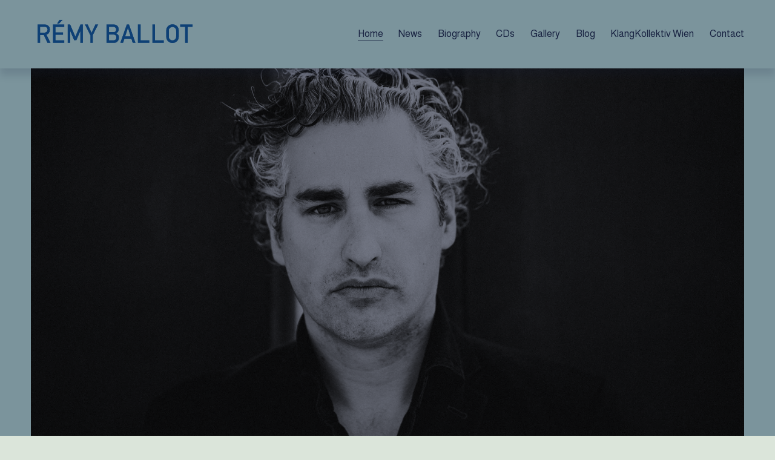

--- FILE ---
content_type: text/html;charset=utf-8
request_url: https://www.remyballot.com/
body_size: 29399
content:
<!doctype html>
<html xmlns:og="http://opengraphprotocol.org/schema/" xmlns:fb="http://www.facebook.com/2008/fbml" lang="de-AT"  >
  <head>
    <meta http-equiv="X-UA-Compatible" content="IE=edge,chrome=1">
    <meta name="viewport" content="width=device-width, initial-scale=1">
    <!-- This is Squarespace. --><!-- coconut-onion-bk94 -->
<base href="">
<meta charset="utf-8" />
<title>RÉMY BALLOT</title>
<meta http-equiv="Accept-CH" content="Sec-CH-UA-Platform-Version, Sec-CH-UA-Model" /><link rel="icon" type="image/x-icon" href="https://assets.squarespace.com/universal/default-favicon.ico"/>
<link rel="canonical" href="https://www.remyballot.com"/>
<meta property="og:site_name" content="RÉMY BALLOT"/>
<meta property="og:title" content="RÉMY BALLOT"/>
<meta property="og:url" content="https://www.remyballot.com"/>
<meta property="og:type" content="website"/>
<meta property="og:image" content="http://static1.squarespace.com/static/67a7702da1f90253a16b0af6/t/67ead5c016618e7d9f40f8e2/1743443392735/LOGO-NEU.gif?format=1500w"/>
<meta property="og:image:width" content="1080"/>
<meta property="og:image:height" content="250"/>
<meta itemprop="name" content="RÉMY BALLOT"/>
<meta itemprop="url" content="https://www.remyballot.com"/>
<meta itemprop="thumbnailUrl" content="http://static1.squarespace.com/static/67a7702da1f90253a16b0af6/t/67ead5c016618e7d9f40f8e2/1743443392735/LOGO-NEU.gif?format=1500w"/>
<link rel="image_src" href="http://static1.squarespace.com/static/67a7702da1f90253a16b0af6/t/67ead5c016618e7d9f40f8e2/1743443392735/LOGO-NEU.gif?format=1500w" />
<meta itemprop="image" content="http://static1.squarespace.com/static/67a7702da1f90253a16b0af6/t/67ead5c016618e7d9f40f8e2/1743443392735/LOGO-NEU.gif?format=1500w"/>
<meta name="twitter:title" content="RÉMY BALLOT"/>
<meta name="twitter:image" content="http://static1.squarespace.com/static/67a7702da1f90253a16b0af6/t/67ead5c016618e7d9f40f8e2/1743443392735/LOGO-NEU.gif?format=1500w"/>
<meta name="twitter:url" content="https://www.remyballot.com"/>
<meta name="twitter:card" content="summary"/>
<meta name="description" content="" />
<link rel="preconnect" href="https://images.squarespace-cdn.com">
<link rel="preconnect" href="https://fonts.gstatic.com" crossorigin>
<link rel="stylesheet" href="https://fonts.googleapis.com/css2?family=Almarai:ital,wght@0,400;0,700&family=Alumni+Sans+Pinstripe:ital,wght@0,400;1,400"><script type="text/javascript" crossorigin="anonymous" defer="true" nomodule="nomodule" src="//assets.squarespace.com/@sqs/polyfiller/1.6/legacy.js"></script>
<script type="text/javascript" crossorigin="anonymous" defer="true" src="//assets.squarespace.com/@sqs/polyfiller/1.6/modern.js"></script>
<script type="text/javascript">SQUARESPACE_ROLLUPS = {};</script>
<script>(function(rollups, name) { if (!rollups[name]) { rollups[name] = {}; } rollups[name].js = ["//assets.squarespace.com/universal/scripts-compressed/extract-css-runtime-207961e4cbe95b17-min.de-DE.js"]; })(SQUARESPACE_ROLLUPS, 'squarespace-extract_css_runtime');</script>
<script crossorigin="anonymous" src="//assets.squarespace.com/universal/scripts-compressed/extract-css-runtime-207961e4cbe95b17-min.de-DE.js" defer ></script><script>(function(rollups, name) { if (!rollups[name]) { rollups[name] = {}; } rollups[name].js = ["//assets.squarespace.com/universal/scripts-compressed/extract-css-moment-js-vendor-48fb6a24dfb74ce8-min.de-DE.js"]; })(SQUARESPACE_ROLLUPS, 'squarespace-extract_css_moment_js_vendor');</script>
<script crossorigin="anonymous" src="//assets.squarespace.com/universal/scripts-compressed/extract-css-moment-js-vendor-48fb6a24dfb74ce8-min.de-DE.js" defer ></script><script>(function(rollups, name) { if (!rollups[name]) { rollups[name] = {}; } rollups[name].js = ["//assets.squarespace.com/universal/scripts-compressed/cldr-resource-pack-50ba69cd80468ea3-min.de-DE.js"]; })(SQUARESPACE_ROLLUPS, 'squarespace-cldr_resource_pack');</script>
<script crossorigin="anonymous" src="//assets.squarespace.com/universal/scripts-compressed/cldr-resource-pack-50ba69cd80468ea3-min.de-DE.js" defer ></script><script>(function(rollups, name) { if (!rollups[name]) { rollups[name] = {}; } rollups[name].js = ["//assets.squarespace.com/universal/scripts-compressed/common-vendors-stable-0f97c66272d2a85d-min.de-DE.js"]; })(SQUARESPACE_ROLLUPS, 'squarespace-common_vendors_stable');</script>
<script crossorigin="anonymous" src="//assets.squarespace.com/universal/scripts-compressed/common-vendors-stable-0f97c66272d2a85d-min.de-DE.js" defer ></script><script>(function(rollups, name) { if (!rollups[name]) { rollups[name] = {}; } rollups[name].js = ["//assets.squarespace.com/universal/scripts-compressed/common-vendors-59b2ccff02c29938-min.de-DE.js"]; })(SQUARESPACE_ROLLUPS, 'squarespace-common_vendors');</script>
<script crossorigin="anonymous" src="//assets.squarespace.com/universal/scripts-compressed/common-vendors-59b2ccff02c29938-min.de-DE.js" defer ></script><script>(function(rollups, name) { if (!rollups[name]) { rollups[name] = {}; } rollups[name].js = ["//assets.squarespace.com/universal/scripts-compressed/common-518f2bac50c88279-min.de-DE.js"]; })(SQUARESPACE_ROLLUPS, 'squarespace-common');</script>
<script crossorigin="anonymous" src="//assets.squarespace.com/universal/scripts-compressed/common-518f2bac50c88279-min.de-DE.js" defer ></script><script>(function(rollups, name) { if (!rollups[name]) { rollups[name] = {}; } rollups[name].js = ["//assets.squarespace.com/universal/scripts-compressed/user-account-core-f3c386eae2474d23-min.de-DE.js"]; })(SQUARESPACE_ROLLUPS, 'squarespace-user_account_core');</script>
<script crossorigin="anonymous" src="//assets.squarespace.com/universal/scripts-compressed/user-account-core-f3c386eae2474d23-min.de-DE.js" defer ></script><script>(function(rollups, name) { if (!rollups[name]) { rollups[name] = {}; } rollups[name].css = ["//assets.squarespace.com/universal/styles-compressed/user-account-core-70c8115da1e1c15c-min.de-DE.css"]; })(SQUARESPACE_ROLLUPS, 'squarespace-user_account_core');</script>
<link rel="stylesheet" type="text/css" href="//assets.squarespace.com/universal/styles-compressed/user-account-core-70c8115da1e1c15c-min.de-DE.css"><script>(function(rollups, name) { if (!rollups[name]) { rollups[name] = {}; } rollups[name].js = ["//assets.squarespace.com/universal/scripts-compressed/performance-f16d11660b3c8eef-min.de-DE.js"]; })(SQUARESPACE_ROLLUPS, 'squarespace-performance');</script>
<script crossorigin="anonymous" src="//assets.squarespace.com/universal/scripts-compressed/performance-f16d11660b3c8eef-min.de-DE.js" defer ></script><script data-name="static-context">Static = window.Static || {}; Static.SQUARESPACE_CONTEXT = {"betaFeatureFlags":["campaigns_discount_section_in_automations","campaigns_import_discounts","contacts_and_campaigns_redesign","marketing_landing_page","section-sdk-plp-list-view-atc-button-enabled","nested_categories","modernized-pdp-m2-enabled","new_stacked_index","scripts_defer","campaigns_discount_section_in_blasts","enable_form_submission_trigger","member_areas_feature","marketing_automations","i18n_beta_website_locales","override_block_styles","campaigns_merch_state","campaigns_thumbnail_layout","commerce-product-forms-rendering","campaigns_new_image_layout_picker","supports_versioned_template_assets","form_block_first_last_name_required"],"facebookAppId":"314192535267336","facebookApiVersion":"v6.0","rollups":{"squarespace-announcement-bar":{"js":"//assets.squarespace.com/universal/scripts-compressed/announcement-bar-c13fc1b085cbb87e-min.de-DE.js"},"squarespace-audio-player":{"css":"//assets.squarespace.com/universal/styles-compressed/audio-player-b05f5197a871c566-min.de-DE.css","js":"//assets.squarespace.com/universal/scripts-compressed/audio-player-92407475c203255f-min.de-DE.js"},"squarespace-blog-collection-list":{"css":"//assets.squarespace.com/universal/styles-compressed/blog-collection-list-b4046463b72f34e2-min.de-DE.css","js":"//assets.squarespace.com/universal/scripts-compressed/blog-collection-list-a71358c03bb1d1bf-min.de-DE.js"},"squarespace-calendar-block-renderer":{"css":"//assets.squarespace.com/universal/styles-compressed/calendar-block-renderer-b72d08ba4421f5a0-min.de-DE.css","js":"//assets.squarespace.com/universal/scripts-compressed/calendar-block-renderer-105de60650a0930b-min.de-DE.js"},"squarespace-chartjs-helpers":{"css":"//assets.squarespace.com/universal/styles-compressed/chartjs-helpers-96b256171ee039c1-min.de-DE.css","js":"//assets.squarespace.com/universal/scripts-compressed/chartjs-helpers-62515106ced6661a-min.de-DE.js"},"squarespace-comments":{"css":"//assets.squarespace.com/universal/styles-compressed/comments-621cedd89299c26d-min.de-DE.css","js":"//assets.squarespace.com/universal/scripts-compressed/comments-12ba4675f1e7cfbc-min.de-DE.js"},"squarespace-custom-css-popup":{"css":"//assets.squarespace.com/universal/styles-compressed/custom-css-popup-2521e9fac704ef13-min.de-DE.css","js":"//assets.squarespace.com/universal/scripts-compressed/custom-css-popup-d6ac6072e053da0e-min.de-DE.js"},"squarespace-dialog":{"css":"//assets.squarespace.com/universal/styles-compressed/dialog-f9093f2d526b94df-min.de-DE.css","js":"//assets.squarespace.com/universal/scripts-compressed/dialog-c4b851169e8cea97-min.de-DE.js"},"squarespace-events-collection":{"css":"//assets.squarespace.com/universal/styles-compressed/events-collection-b72d08ba4421f5a0-min.de-DE.css","js":"//assets.squarespace.com/universal/scripts-compressed/events-collection-f4dffa11752daf38-min.de-DE.js"},"squarespace-form-rendering-utils":{"js":"//assets.squarespace.com/universal/scripts-compressed/form-rendering-utils-a005c2f23e75bdf5-min.de-DE.js"},"squarespace-forms":{"css":"//assets.squarespace.com/universal/styles-compressed/forms-0afd3c6ac30bbab1-min.de-DE.css","js":"//assets.squarespace.com/universal/scripts-compressed/forms-31f29de532ebde8f-min.de-DE.js"},"squarespace-gallery-collection-list":{"css":"//assets.squarespace.com/universal/styles-compressed/gallery-collection-list-b4046463b72f34e2-min.de-DE.css","js":"//assets.squarespace.com/universal/scripts-compressed/gallery-collection-list-cf4c132d5949ca1a-min.de-DE.js"},"squarespace-image-zoom":{"css":"//assets.squarespace.com/universal/styles-compressed/image-zoom-b4046463b72f34e2-min.de-DE.css","js":"//assets.squarespace.com/universal/scripts-compressed/image-zoom-39ac792945edaf59-min.de-DE.js"},"squarespace-pinterest":{"css":"//assets.squarespace.com/universal/styles-compressed/pinterest-b4046463b72f34e2-min.de-DE.css","js":"//assets.squarespace.com/universal/scripts-compressed/pinterest-946c7c11b835bf3e-min.de-DE.js"},"squarespace-popup-overlay":{"css":"//assets.squarespace.com/universal/styles-compressed/popup-overlay-b742b752f5880972-min.de-DE.css","js":"//assets.squarespace.com/universal/scripts-compressed/popup-overlay-240c3ae69b9badcb-min.de-DE.js"},"squarespace-product-quick-view":{"css":"//assets.squarespace.com/universal/styles-compressed/product-quick-view-9548705e5cf7ee87-min.de-DE.css","js":"//assets.squarespace.com/universal/scripts-compressed/product-quick-view-806bd5abc709feea-min.de-DE.js"},"squarespace-products-collection-item-v2":{"css":"//assets.squarespace.com/universal/styles-compressed/products-collection-item-v2-b4046463b72f34e2-min.de-DE.css","js":"//assets.squarespace.com/universal/scripts-compressed/products-collection-item-v2-166ce5466e1d8d26-min.de-DE.js"},"squarespace-products-collection-list-v2":{"css":"//assets.squarespace.com/universal/styles-compressed/products-collection-list-v2-b4046463b72f34e2-min.de-DE.css","js":"//assets.squarespace.com/universal/scripts-compressed/products-collection-list-v2-aa0ac3d6e22eafc1-min.de-DE.js"},"squarespace-search-page":{"css":"//assets.squarespace.com/universal/styles-compressed/search-page-90a67fc09b9b32c6-min.de-DE.css","js":"//assets.squarespace.com/universal/scripts-compressed/search-page-c6ad14f12a09de58-min.de-DE.js"},"squarespace-search-preview":{"js":"//assets.squarespace.com/universal/scripts-compressed/search-preview-eb022104a1a7b46b-min.de-DE.js"},"squarespace-simple-liking":{"css":"//assets.squarespace.com/universal/styles-compressed/simple-liking-701bf8bbc05ec6aa-min.de-DE.css","js":"//assets.squarespace.com/universal/scripts-compressed/simple-liking-907c4f84c338d64d-min.de-DE.js"},"squarespace-social-buttons":{"css":"//assets.squarespace.com/universal/styles-compressed/social-buttons-95032e5fa98e47a5-min.de-DE.css","js":"//assets.squarespace.com/universal/scripts-compressed/social-buttons-300ebe355c57e4f5-min.de-DE.js"},"squarespace-tourdates":{"css":"//assets.squarespace.com/universal/styles-compressed/tourdates-b4046463b72f34e2-min.de-DE.css","js":"//assets.squarespace.com/universal/scripts-compressed/tourdates-cdda622d3915ab00-min.de-DE.js"},"squarespace-website-overlays-manager":{"css":"//assets.squarespace.com/universal/styles-compressed/website-overlays-manager-07ea5a4e004e6710-min.de-DE.css","js":"//assets.squarespace.com/universal/scripts-compressed/website-overlays-manager-4a816865865b7d0a-min.de-DE.js"}},"pageType":2,"website":{"id":"67a7702da1f90253a16b0af6","identifier":"coconut-onion-bk94","websiteType":1,"contentModifiedOn":1747244547951,"cloneable":false,"hasBeenCloneable":false,"siteStatus":{},"language":"de-AT","translationLocale":"de-DE","formattingLocale":"de-AT","timeZone":"Europe/Vienna","machineTimeZoneOffset":3600000,"timeZoneOffset":3600000,"timeZoneAbbr":"CET","siteTitle":"R\u00C9MY BALLOT","fullSiteTitle":"R\u00C9MY BALLOT","location":{},"logoImageId":"67ead5c016618e7d9f40f8e2","shareButtonOptions":{"2":true,"8":true,"6":true,"4":true,"3":true,"7":true,"1":true},"logoImageUrl":"//images.squarespace-cdn.com/content/v1/67a7702da1f90253a16b0af6/fa00401e-2260-4c99-be36-013339cc632f/LOGO-NEU.gif","authenticUrl":"https://www.remyballot.com","internalUrl":"https://coconut-onion-bk94.squarespace.com","baseUrl":"https://www.remyballot.com","primaryDomain":"www.remyballot.com","sslSetting":3,"isHstsEnabled":true,"typekitId":"","statsMigrated":false,"imageMetadataProcessingEnabled":false,"screenshotId":"2810be6a731fcdafb0043e09a61ac485df9b00e24d6b28dff04544399a582b76","captchaSettings":{"enabledForDonations":false},"showOwnerLogin":false},"websiteSettings":{"id":"67a7702da1f90253a16b0af9","websiteId":"67a7702da1f90253a16b0af6","subjects":[],"country":"AT","state":"9","simpleLikingEnabled":true,"popupOverlaySettings":{"style":1,"enabledPages":[]},"commentLikesAllowed":true,"commentAnonAllowed":true,"commentThreaded":true,"commentApprovalRequired":false,"commentAvatarsOn":true,"commentSortType":2,"commentFlagThreshold":0,"commentFlagsAllowed":true,"commentEnableByDefault":true,"commentDisableAfterDaysDefault":0,"disqusShortname":"","commentsEnabled":false,"businessHours":{},"storeSettings":{"returnPolicy":null,"termsOfService":null,"privacyPolicy":null,"expressCheckout":false,"continueShoppingLinkUrl":"/","useLightCart":false,"showNoteField":false,"shippingCountryDefaultValue":"US","billToShippingDefaultValue":false,"showShippingPhoneNumber":true,"isShippingPhoneRequired":false,"showBillingPhoneNumber":true,"isBillingPhoneRequired":false,"currenciesSupported":["USD","CAD","GBP","AUD","EUR","CHF","NOK","SEK","DKK","NZD","SGD","MXN","HKD","CZK","ILS","MYR","RUB","PHP","PLN","THB","BRL","ARS","COP","IDR","INR","JPY","ZAR"],"defaultCurrency":"USD","selectedCurrency":"EUR","measurementStandard":1,"showCustomCheckoutForm":false,"checkoutPageMarketingOptInEnabled":true,"enableMailingListOptInByDefault":false,"sameAsRetailLocation":false,"merchandisingSettings":{"scarcityEnabledOnProductItems":false,"scarcityEnabledOnProductBlocks":false,"scarcityMessageType":"DEFAULT_SCARCITY_MESSAGE","scarcityThreshold":10,"multipleQuantityAllowedForServices":true,"restockNotificationsEnabled":false,"restockNotificationsSuccessText":"","restockNotificationsMailingListSignUpEnabled":false,"relatedProductsEnabled":false,"relatedProductsOrdering":"random","soldOutVariantsDropdownDisabled":false,"productComposerOptedIn":false,"productComposerABTestOptedOut":false,"productReviewsEnabled":false},"minimumOrderSubtotalEnabled":false,"minimumOrderSubtotal":{"currency":"EUR","value":"0.00"},"addToCartConfirmationType":2,"isLive":false,"multipleQuantityAllowedForServices":true},"useEscapeKeyToLogin":false,"ssBadgeType":1,"ssBadgePosition":4,"ssBadgeVisibility":1,"ssBadgeDevices":1,"pinterestOverlayOptions":{"mode":"disabled"},"userAccountsSettings":{"loginAllowed":true,"signupAllowed":true}},"cookieSettings":{"isCookieBannerEnabled":false,"isRestrictiveCookiePolicyEnabled":false,"cookieBannerText":"","cookieBannerTheme":"","cookieBannerVariant":"","cookieBannerPosition":"","cookieBannerCtaVariant":"","cookieBannerCtaText":"","cookieBannerAcceptType":"OPT_IN","cookieBannerOptOutCtaText":"","cookieBannerHasOptOut":false,"cookieBannerHasManageCookies":true,"cookieBannerManageCookiesLabel":"","cookieBannerSavedPreferencesText":"","cookieBannerSavedPreferencesLayout":"PILL"},"websiteCloneable":false,"collection":{"title":"Home","id":"67a774e111c994726a85531c","fullUrl":"/","type":10,"permissionType":1},"subscribed":false,"appDomain":"squarespace.com","templateTweakable":true,"tweakJSON":{"form-use-theme-colors":"true","header-logo-height":"64px","header-mobile-logo-max-height":"38px","header-vert-padding":"1.9vw","header-width":"Inset","maxPageWidth":"1400px","mobile-header-vert-padding":"6vw","pagePadding":"4vw","tweak-blog-alternating-side-by-side-image-aspect-ratio":"1:1 Square","tweak-blog-alternating-side-by-side-image-spacing":"6%","tweak-blog-alternating-side-by-side-meta-spacing":"20px","tweak-blog-alternating-side-by-side-primary-meta":"Categories","tweak-blog-alternating-side-by-side-read-more-spacing":"20px","tweak-blog-alternating-side-by-side-secondary-meta":"Date","tweak-blog-basic-grid-columns":"3","tweak-blog-basic-grid-image-aspect-ratio":"3:2 Standard","tweak-blog-basic-grid-image-spacing":"35px","tweak-blog-basic-grid-meta-spacing":"25px","tweak-blog-basic-grid-primary-meta":"Categories","tweak-blog-basic-grid-read-more-spacing":"20px","tweak-blog-basic-grid-secondary-meta":"Date","tweak-blog-item-custom-width":"50","tweak-blog-item-show-author-profile":"false","tweak-blog-item-width":"Medium","tweak-blog-masonry-columns":"2","tweak-blog-masonry-horizontal-spacing":"30px","tweak-blog-masonry-image-spacing":"20px","tweak-blog-masonry-meta-spacing":"20px","tweak-blog-masonry-primary-meta":"Categories","tweak-blog-masonry-read-more-spacing":"20px","tweak-blog-masonry-secondary-meta":"Date","tweak-blog-masonry-vertical-spacing":"30px","tweak-blog-side-by-side-image-aspect-ratio":"1:1 Square","tweak-blog-side-by-side-image-spacing":"6%","tweak-blog-side-by-side-meta-spacing":"20px","tweak-blog-side-by-side-primary-meta":"Categories","tweak-blog-side-by-side-read-more-spacing":"20px","tweak-blog-side-by-side-secondary-meta":"Date","tweak-blog-single-column-image-spacing":"50px","tweak-blog-single-column-meta-spacing":"30px","tweak-blog-single-column-primary-meta":"Categories","tweak-blog-single-column-read-more-spacing":"15px","tweak-blog-single-column-secondary-meta":"Date","tweak-events-stacked-show-thumbnails":"true","tweak-events-stacked-thumbnail-size":"3:2 Standard","tweak-fixed-header":"false","tweak-fixed-header-style":"Basic","tweak-global-animations-animation-curve":"ease","tweak-global-animations-animation-delay":"0.1s","tweak-global-animations-animation-duration":"0.1s","tweak-global-animations-animation-style":"fade","tweak-global-animations-animation-type":"none","tweak-global-animations-complexity-level":"detailed","tweak-global-animations-enabled":"false","tweak-portfolio-grid-basic-custom-height":"50","tweak-portfolio-grid-overlay-custom-height":"50","tweak-portfolio-hover-follow-acceleration":"10%","tweak-portfolio-hover-follow-animation-duration":"Fast","tweak-portfolio-hover-follow-animation-type":"Fade","tweak-portfolio-hover-follow-delimiter":"Bullet","tweak-portfolio-hover-follow-front":"false","tweak-portfolio-hover-follow-layout":"Inline","tweak-portfolio-hover-follow-size":"50","tweak-portfolio-hover-follow-text-spacing-x":"1.5","tweak-portfolio-hover-follow-text-spacing-y":"1.5","tweak-portfolio-hover-static-animation-duration":"Fast","tweak-portfolio-hover-static-animation-type":"Fade","tweak-portfolio-hover-static-delimiter":"Hyphen","tweak-portfolio-hover-static-front":"true","tweak-portfolio-hover-static-layout":"Inline","tweak-portfolio-hover-static-size":"50","tweak-portfolio-hover-static-text-spacing-x":"1.5","tweak-portfolio-hover-static-text-spacing-y":"1.5","tweak-portfolio-index-background-animation-duration":"Medium","tweak-portfolio-index-background-animation-type":"Fade","tweak-portfolio-index-background-custom-height":"50","tweak-portfolio-index-background-delimiter":"None","tweak-portfolio-index-background-height":"Large","tweak-portfolio-index-background-horizontal-alignment":"Center","tweak-portfolio-index-background-link-format":"Stacked","tweak-portfolio-index-background-persist":"false","tweak-portfolio-index-background-vertical-alignment":"Middle","tweak-portfolio-index-background-width":"Full","tweak-product-basic-item-click-action":"None","tweak-product-basic-item-gallery-aspect-ratio":"3:4 Three-Four (Vertical)","tweak-product-basic-item-gallery-design":"Slideshow","tweak-product-basic-item-gallery-width":"50%","tweak-product-basic-item-hover-action":"None","tweak-product-basic-item-image-spacing":"2vw","tweak-product-basic-item-image-zoom-factor":"2","tweak-product-basic-item-product-variant-display":"Dropdown","tweak-product-basic-item-thumbnail-placement":"Side","tweak-product-basic-item-variant-picker-layout":"Dropdowns","tweak-products-add-to-cart-button":"false","tweak-products-columns":"2","tweak-products-gutter-column":"2vw","tweak-products-gutter-row":"5vw","tweak-products-header-text-alignment":"Middle","tweak-products-image-aspect-ratio":"1:1 Square","tweak-products-image-text-spacing":"1.5vw","tweak-products-mobile-columns":"1","tweak-products-text-alignment":"Left","tweak-products-width":"Full","tweak-transparent-header":"true"},"templateId":"5c5a519771c10ba3470d8101","templateVersion":"7.1","pageFeatures":[1,2,4],"gmRenderKey":"QUl6YVN5Q0JUUk9xNkx1dkZfSUUxcjQ2LVQ0QWVUU1YtMGQ3bXk4","templateScriptsRootUrl":"https://static1.squarespace.com/static/vta/5c5a519771c10ba3470d8101/scripts/","impersonatedSession":false,"tzData":{"zones":[[60,"EU","CE%sT",null]],"rules":{"EU":[[1981,"max",null,"Mar","lastSun","1:00u","1:00","S"],[1996,"max",null,"Oct","lastSun","1:00u","0",null]]}},"showAnnouncementBar":false,"recaptchaEnterpriseContext":{"recaptchaEnterpriseSiteKey":"6LdDFQwjAAAAAPigEvvPgEVbb7QBm-TkVJdDTlAv"},"i18nContext":{"timeZoneData":{"id":"Europe/Vienna","name":"Mitteleurop\u00E4ische Zeit"}},"env":"PRODUCTION","visitorFormContext":{"formFieldFormats":{"countries":[{"name":"Afghanistan","code":"AF","phoneCode":"+93"},{"name":"\u00C4gypten","code":"EG","phoneCode":"+20"},{"name":"\u00C5landinseln","code":"AX","phoneCode":"+358"},{"name":"Albanien","code":"AL","phoneCode":"+355"},{"name":"Algerien","code":"DZ","phoneCode":"+213"},{"name":"Amerikanische Jungferninseln","code":"VI","phoneCode":"+1"},{"name":"Amerikanisch-Samoa","code":"AS","phoneCode":"+1"},{"name":"Andorra","code":"AD","phoneCode":"+376"},{"name":"Angola","code":"AO","phoneCode":"+244"},{"name":"Anguilla","code":"AI","phoneCode":"+1"},{"name":"Antigua und Barbuda","code":"AG","phoneCode":"+1"},{"name":"\u00C4quatorialguinea","code":"GQ","phoneCode":"+240"},{"name":"Argentinien","code":"AR","phoneCode":"+54"},{"name":"Armenien","code":"AM","phoneCode":"+374"},{"name":"Aruba","code":"AW","phoneCode":"+297"},{"name":"Ascension","code":"AC","phoneCode":"+247"},{"name":"Aserbaidschan","code":"AZ","phoneCode":"+994"},{"name":"\u00C4thiopien","code":"ET","phoneCode":"+251"},{"name":"Australien","code":"AU","phoneCode":"+61"},{"name":"Bahamas","code":"BS","phoneCode":"+1"},{"name":"Bahrain","code":"BH","phoneCode":"+973"},{"name":"Bangladesch","code":"BD","phoneCode":"+880"},{"name":"Barbados","code":"BB","phoneCode":"+1"},{"name":"Belarus","code":"BY","phoneCode":"+375"},{"name":"Belgien","code":"BE","phoneCode":"+32"},{"name":"Belize","code":"BZ","phoneCode":"+501"},{"name":"Benin","code":"BJ","phoneCode":"+229"},{"name":"Bermuda","code":"BM","phoneCode":"+1"},{"name":"Bhutan","code":"BT","phoneCode":"+975"},{"name":"Bolivien","code":"BO","phoneCode":"+591"},{"name":"Bosnien und Herzegowina","code":"BA","phoneCode":"+387"},{"name":"Botsuana","code":"BW","phoneCode":"+267"},{"name":"Brasilien","code":"BR","phoneCode":"+55"},{"name":"Britische Jungferninseln","code":"VG","phoneCode":"+1"},{"name":"Britisches Territorium im Indischen Ozean","code":"IO","phoneCode":"+246"},{"name":"Brunei Darussalam","code":"BN","phoneCode":"+673"},{"name":"Bulgarien","code":"BG","phoneCode":"+359"},{"name":"Burkina Faso","code":"BF","phoneCode":"+226"},{"name":"Burundi","code":"BI","phoneCode":"+257"},{"name":"Cabo Verde","code":"CV","phoneCode":"+238"},{"name":"Chile","code":"CL","phoneCode":"+56"},{"name":"China","code":"CN","phoneCode":"+86"},{"name":"Cookinseln","code":"CK","phoneCode":"+682"},{"name":"Costa Rica","code":"CR","phoneCode":"+506"},{"name":"C\u00F4te d\u2019Ivoire","code":"CI","phoneCode":"+225"},{"name":"Cura\u00E7ao","code":"CW","phoneCode":"+599"},{"name":"D\u00E4nemark","code":"DK","phoneCode":"+45"},{"name":"Deutschland","code":"DE","phoneCode":"+49"},{"name":"Dominica","code":"DM","phoneCode":"+1"},{"name":"Dominikanische Republik","code":"DO","phoneCode":"+1"},{"name":"Dschibuti","code":"DJ","phoneCode":"+253"},{"name":"Ecuador","code":"EC","phoneCode":"+593"},{"name":"El Salvador","code":"SV","phoneCode":"+503"},{"name":"Eritrea","code":"ER","phoneCode":"+291"},{"name":"Estland","code":"EE","phoneCode":"+372"},{"name":"Eswatini","code":"SZ","phoneCode":"+268"},{"name":"Falklandinseln","code":"FK","phoneCode":"+500"},{"name":"F\u00E4r\u00F6er","code":"FO","phoneCode":"+298"},{"name":"Fidschi","code":"FJ","phoneCode":"+679"},{"name":"Finnland","code":"FI","phoneCode":"+358"},{"name":"Frankreich","code":"FR","phoneCode":"+33"},{"name":"Franz\u00F6sisch-Guayana","code":"GF","phoneCode":"+594"},{"name":"Franz\u00F6sisch-Polynesien","code":"PF","phoneCode":"+689"},{"name":"Gabun","code":"GA","phoneCode":"+241"},{"name":"Gambia","code":"GM","phoneCode":"+220"},{"name":"Georgien","code":"GE","phoneCode":"+995"},{"name":"Ghana","code":"GH","phoneCode":"+233"},{"name":"Gibraltar","code":"GI","phoneCode":"+350"},{"name":"Grenada","code":"GD","phoneCode":"+1"},{"name":"Griechenland","code":"GR","phoneCode":"+30"},{"name":"Gr\u00F6nland","code":"GL","phoneCode":"+299"},{"name":"Guadeloupe","code":"GP","phoneCode":"+590"},{"name":"Guam","code":"GU","phoneCode":"+1"},{"name":"Guatemala","code":"GT","phoneCode":"+502"},{"name":"Guernsey","code":"GG","phoneCode":"+44"},{"name":"Guinea","code":"GN","phoneCode":"+224"},{"name":"Guinea-Bissau","code":"GW","phoneCode":"+245"},{"name":"Guyana","code":"GY","phoneCode":"+592"},{"name":"Haiti","code":"HT","phoneCode":"+509"},{"name":"Honduras","code":"HN","phoneCode":"+504"},{"name":"Indien","code":"IN","phoneCode":"+91"},{"name":"Indonesien","code":"ID","phoneCode":"+62"},{"name":"Irak","code":"IQ","phoneCode":"+964"},{"name":"Iran","code":"IR","phoneCode":"+98"},{"name":"Irland","code":"IE","phoneCode":"+353"},{"name":"Island","code":"IS","phoneCode":"+354"},{"name":"Isle of Man","code":"IM","phoneCode":"+44"},{"name":"Israel","code":"IL","phoneCode":"+972"},{"name":"Italien","code":"IT","phoneCode":"+39"},{"name":"Jamaika","code":"JM","phoneCode":"+1"},{"name":"Japan","code":"JP","phoneCode":"+81"},{"name":"Jemen","code":"YE","phoneCode":"+967"},{"name":"Jersey","code":"JE","phoneCode":"+44"},{"name":"Jordanien","code":"JO","phoneCode":"+962"},{"name":"Kaimaninseln","code":"KY","phoneCode":"+1"},{"name":"Kambodscha","code":"KH","phoneCode":"+855"},{"name":"Kamerun","code":"CM","phoneCode":"+237"},{"name":"Kanada","code":"CA","phoneCode":"+1"},{"name":"Karibische Niederlande","code":"BQ","phoneCode":"+599"},{"name":"Kasachstan","code":"KZ","phoneCode":"+7"},{"name":"Katar","code":"QA","phoneCode":"+974"},{"name":"Kenia","code":"KE","phoneCode":"+254"},{"name":"Kirgisistan","code":"KG","phoneCode":"+996"},{"name":"Kiribati","code":"KI","phoneCode":"+686"},{"name":"Kokosinseln","code":"CC","phoneCode":"+61"},{"name":"Kolumbien","code":"CO","phoneCode":"+57"},{"name":"Komoren","code":"KM","phoneCode":"+269"},{"name":"Kongo-Brazzaville","code":"CG","phoneCode":"+242"},{"name":"Kongo-Kinshasa","code":"CD","phoneCode":"+243"},{"name":"Kosovo","code":"XK","phoneCode":"+383"},{"name":"Kroatien","code":"HR","phoneCode":"+385"},{"name":"Kuba","code":"CU","phoneCode":"+53"},{"name":"Kuwait","code":"KW","phoneCode":"+965"},{"name":"Laos","code":"LA","phoneCode":"+856"},{"name":"Lesotho","code":"LS","phoneCode":"+266"},{"name":"Lettland","code":"LV","phoneCode":"+371"},{"name":"Libanon","code":"LB","phoneCode":"+961"},{"name":"Liberia","code":"LR","phoneCode":"+231"},{"name":"Libyen","code":"LY","phoneCode":"+218"},{"name":"Liechtenstein","code":"LI","phoneCode":"+423"},{"name":"Litauen","code":"LT","phoneCode":"+370"},{"name":"Luxemburg","code":"LU","phoneCode":"+352"},{"name":"Madagaskar","code":"MG","phoneCode":"+261"},{"name":"Malawi","code":"MW","phoneCode":"+265"},{"name":"Malaysia","code":"MY","phoneCode":"+60"},{"name":"Malediven","code":"MV","phoneCode":"+960"},{"name":"Mali","code":"ML","phoneCode":"+223"},{"name":"Malta","code":"MT","phoneCode":"+356"},{"name":"Marokko","code":"MA","phoneCode":"+212"},{"name":"Marshallinseln","code":"MH","phoneCode":"+692"},{"name":"Martinique","code":"MQ","phoneCode":"+596"},{"name":"Mauretanien","code":"MR","phoneCode":"+222"},{"name":"Mauritius","code":"MU","phoneCode":"+230"},{"name":"Mayotte","code":"YT","phoneCode":"+262"},{"name":"Mexiko","code":"MX","phoneCode":"+52"},{"name":"Mikronesien","code":"FM","phoneCode":"+691"},{"name":"Monaco","code":"MC","phoneCode":"+377"},{"name":"Mongolei","code":"MN","phoneCode":"+976"},{"name":"Montenegro","code":"ME","phoneCode":"+382"},{"name":"Montserrat","code":"MS","phoneCode":"+1"},{"name":"Mosambik","code":"MZ","phoneCode":"+258"},{"name":"Myanmar","code":"MM","phoneCode":"+95"},{"name":"Namibia","code":"NA","phoneCode":"+264"},{"name":"Nauru","code":"NR","phoneCode":"+674"},{"name":"Nepal","code":"NP","phoneCode":"+977"},{"name":"Neukaledonien","code":"NC","phoneCode":"+687"},{"name":"Neuseeland","code":"NZ","phoneCode":"+64"},{"name":"Nicaragua","code":"NI","phoneCode":"+505"},{"name":"Niederlande","code":"NL","phoneCode":"+31"},{"name":"Niger","code":"NE","phoneCode":"+227"},{"name":"Nigeria","code":"NG","phoneCode":"+234"},{"name":"Niue","code":"NU","phoneCode":"+683"},{"name":"Nordkorea","code":"KP","phoneCode":"+850"},{"name":"N\u00F6rdliche Marianen","code":"MP","phoneCode":"+1"},{"name":"Nordmazedonien","code":"MK","phoneCode":"+389"},{"name":"Norfolkinsel","code":"NF","phoneCode":"+672"},{"name":"Norwegen","code":"NO","phoneCode":"+47"},{"name":"Oman","code":"OM","phoneCode":"+968"},{"name":"\u00D6sterreich","code":"AT","phoneCode":"+43"},{"name":"Pakistan","code":"PK","phoneCode":"+92"},{"name":"Pal\u00E4stinensische Autonomiegebiete","code":"PS","phoneCode":"+970"},{"name":"Palau","code":"PW","phoneCode":"+680"},{"name":"Panama","code":"PA","phoneCode":"+507"},{"name":"Papua-Neuguinea","code":"PG","phoneCode":"+675"},{"name":"Paraguay","code":"PY","phoneCode":"+595"},{"name":"Peru","code":"PE","phoneCode":"+51"},{"name":"Philippinen","code":"PH","phoneCode":"+63"},{"name":"Polen","code":"PL","phoneCode":"+48"},{"name":"Portugal","code":"PT","phoneCode":"+351"},{"name":"Puerto Rico","code":"PR","phoneCode":"+1"},{"name":"Republik Moldau","code":"MD","phoneCode":"+373"},{"name":"R\u00E9union","code":"RE","phoneCode":"+262"},{"name":"Ruanda","code":"RW","phoneCode":"+250"},{"name":"Rum\u00E4nien","code":"RO","phoneCode":"+40"},{"name":"Russland","code":"RU","phoneCode":"+7"},{"name":"Salomonen","code":"SB","phoneCode":"+677"},{"name":"Sambia","code":"ZM","phoneCode":"+260"},{"name":"Samoa","code":"WS","phoneCode":"+685"},{"name":"San Marino","code":"SM","phoneCode":"+378"},{"name":"S\u00E3o Tom\u00E9 und Pr\u00EDncipe","code":"ST","phoneCode":"+239"},{"name":"Saudi-Arabien","code":"SA","phoneCode":"+966"},{"name":"Schweden","code":"SE","phoneCode":"+46"},{"name":"Schweiz","code":"CH","phoneCode":"+41"},{"name":"Senegal","code":"SN","phoneCode":"+221"},{"name":"Serbien","code":"RS","phoneCode":"+381"},{"name":"Seychellen","code":"SC","phoneCode":"+248"},{"name":"Sierra Leone","code":"SL","phoneCode":"+232"},{"name":"Simbabwe","code":"ZW","phoneCode":"+263"},{"name":"Singapur","code":"SG","phoneCode":"+65"},{"name":"Sint Maarten","code":"SX","phoneCode":"+1"},{"name":"Slowakei","code":"SK","phoneCode":"+421"},{"name":"Slowenien","code":"SI","phoneCode":"+386"},{"name":"Somalia","code":"SO","phoneCode":"+252"},{"name":"Sonderverwaltungsregion Hongkong","code":"HK","phoneCode":"+852"},{"name":"Sonderverwaltungsregion Macau","code":"MO","phoneCode":"+853"},{"name":"Spanien","code":"ES","phoneCode":"+34"},{"name":"Spitzbergen und Jan Mayen","code":"SJ","phoneCode":"+47"},{"name":"Sri Lanka","code":"LK","phoneCode":"+94"},{"name":"St. Barth\u00E9lemy","code":"BL","phoneCode":"+590"},{"name":"St. Helena","code":"SH","phoneCode":"+290"},{"name":"St. Kitts und Nevis","code":"KN","phoneCode":"+1"},{"name":"St. Lucia","code":"LC","phoneCode":"+1"},{"name":"St. Martin","code":"MF","phoneCode":"+590"},{"name":"St. Pierre und Miquelon","code":"PM","phoneCode":"+508"},{"name":"St. Vincent und die Grenadinen","code":"VC","phoneCode":"+1"},{"name":"S\u00FCdafrika","code":"ZA","phoneCode":"+27"},{"name":"Sudan","code":"SD","phoneCode":"+249"},{"name":"S\u00FCdkorea","code":"KR","phoneCode":"+82"},{"name":"S\u00FCdsudan","code":"SS","phoneCode":"+211"},{"name":"Suriname","code":"SR","phoneCode":"+597"},{"name":"Syrien","code":"SY","phoneCode":"+963"},{"name":"Tadschikistan","code":"TJ","phoneCode":"+992"},{"name":"Taiwan","code":"TW","phoneCode":"+886"},{"name":"Tansania","code":"TZ","phoneCode":"+255"},{"name":"Thailand","code":"TH","phoneCode":"+66"},{"name":"Timor-Leste","code":"TL","phoneCode":"+670"},{"name":"Togo","code":"TG","phoneCode":"+228"},{"name":"Tokelau","code":"TK","phoneCode":"+690"},{"name":"Tonga","code":"TO","phoneCode":"+676"},{"name":"Trinidad und Tobago","code":"TT","phoneCode":"+1"},{"name":"Tristan da Cunha","code":"TA","phoneCode":"+290"},{"name":"Tschad","code":"TD","phoneCode":"+235"},{"name":"Tschechien","code":"CZ","phoneCode":"+420"},{"name":"Tunesien","code":"TN","phoneCode":"+216"},{"name":"T\u00FCrkei","code":"TR","phoneCode":"+90"},{"name":"Turkmenistan","code":"TM","phoneCode":"+993"},{"name":"Turks- und Caicosinseln","code":"TC","phoneCode":"+1"},{"name":"Tuvalu","code":"TV","phoneCode":"+688"},{"name":"Uganda","code":"UG","phoneCode":"+256"},{"name":"Ukraine","code":"UA","phoneCode":"+380"},{"name":"Ungarn","code":"HU","phoneCode":"+36"},{"name":"Uruguay","code":"UY","phoneCode":"+598"},{"name":"Usbekistan","code":"UZ","phoneCode":"+998"},{"name":"Vanuatu","code":"VU","phoneCode":"+678"},{"name":"Vatikanstadt","code":"VA","phoneCode":"+39"},{"name":"Venezuela","code":"VE","phoneCode":"+58"},{"name":"Vereinigte Arabische Emirate","code":"AE","phoneCode":"+971"},{"name":"Vereinigtes K\u00F6nigreich","code":"GB","phoneCode":"+44"},{"name":"Vereinigte Staaten","code":"US","phoneCode":"+1"},{"name":"Vietnam","code":"VN","phoneCode":"+84"},{"name":"Wallis und Futuna","code":"WF","phoneCode":"+681"},{"name":"Weihnachtsinsel","code":"CX","phoneCode":"+61"},{"name":"Westsahara","code":"EH","phoneCode":"+212"},{"name":"Zentralafrikanische Republik","code":"CF","phoneCode":"+236"},{"name":"Zypern","code":"CY","phoneCode":"+357"}],"initialPhoneFormat":{"id":0,"type":"PHONE_NUMBER","country":"AT","labelLocale":"de-DE","fields":[{"type":"FIELD","label":"1","identifier":"1","length":2,"required":false,"metadata":{}},{"type":"SEPARATOR","label":" ","identifier":"Space","length":0,"required":false,"metadata":{}},{"type":"FIELD","label":"2","identifier":"2","length":4,"required":false,"metadata":{}},{"type":"SEPARATOR","label":" ","identifier":"Space","length":0,"required":false,"metadata":{}},{"type":"FIELD","label":"3","identifier":"3","length":14,"required":false,"metadata":{}}]},"initialNameOrder":"GIVEN_FIRST","initialAddressFormat":{"id":0,"type":"ADDRESS","country":"AT","labelLocale":"de","fields":[{"type":"FIELD","label":"Stra\u00DFe und Hausnummer","identifier":"Line1","length":0,"required":true,"metadata":{"autocomplete":"address-line1"}},{"type":"SEPARATOR","label":"\n","identifier":"Newline","length":0,"required":false,"metadata":{}},{"type":"FIELD","label":"Adresszusatz","identifier":"Line2","length":0,"required":false,"metadata":{"autocomplete":"address-line2"}},{"type":"SEPARATOR","label":"\n","identifier":"Newline","length":0,"required":false,"metadata":{}},{"type":"FIELD","label":"Postleitzahl","identifier":"Zip","length":0,"required":true,"metadata":{"autocomplete":"postal-code"}},{"type":"SEPARATOR","label":" ","identifier":"Space","length":0,"required":false,"metadata":{}},{"type":"FIELD","label":"Stadt","identifier":"City","length":0,"required":true,"metadata":{"autocomplete":"address-level1"}}]}},"localizedStrings":{"validation":{"noValidSelection":"G\u00FCltige Auswahl treffen.","invalidUrl":"Dies muss eine g\u00FCltige URL sein.","stringTooLong":"Wert sollte nicht mehr als {0} Zeichen enthalten.","containsInvalidKey":"{0} enth\u00E4lt einen ung\u00FCltigen Key.","invalidTwitterUsername":"Dies muss ein g\u00FCltiger Twitter Benutzername sein.","valueOutsideRange":"Wert muss innerhalb von {0} und {1} sein.","invalidPassword":"Passw\u00F6rter sollten keine Leerzeichen enthalten.","missingRequiredSubfields":"Teilfelder in {0} m\u00FCssen ausgef\u00FCllt werden: {1}","invalidCurrency":"W\u00E4hrung sollte wie folgt formatiert werden: 1234 oder 123.99.","invalidMapSize":"Wert sollte {0} Zeichen enthalten.","subfieldsRequired":"Alle Felder in {0} m\u00FCssen ausgef\u00FCllt werden.","formSubmissionFailed":"Formular-\u00DCbermittlung fehlgeschlagen. \u00DCberpr\u00FCfe die folgenden Angaben: {0}.","invalidCountryCode":"Vorwahl sollte ein optionales Plus und bis zu 4 Ziffern beinhalten.","invalidDate":"Dies ist kein echtes Datum.","required":"{0} wird ben\u00F6tigt.","invalidStringLength":"Wert sollte {0} Zeichen lang sein.","invalidEmail":"E-Mail-Adressen sollten dem Format benutzer@domain.com folgen.","invalidListLength":"Wert sollte {0} Zeichen lang sein.","allEmpty":"Bitte mindestens ein Feld ausf\u00FCllen.","missingRequiredQuestion":"Eine erforderliche Frage fehlt.","invalidQuestion":"Enthielt eine ung\u00FCltige Frage.","captchaFailure":"Captcha-\u00DCberpr\u00FCfung fehlgeschlagen. Bitte versuche es erneut.","stringTooShort":"Wert sollte mindestens {0} Zeichen lang sein.","invalid":"{0} ist ung\u00FCltig.","formErrors":"Formularfehler","containsInvalidValue":"{0} enth\u00E4lt einen ung\u00FCltigen Wert.","invalidUnsignedNumber":"Nummern k\u00F6nnen nur Ziffern enthalten und keine anderen Zeichen.","invalidName":"G\u00FCltige Namen k\u00F6nnen nur Buchstaben, Zahlen, Leerzeichen, ', und Bindestriche enthalten."},"submit":"Senden","status":{"title":"{@}-Block","learnMore":"Mehr erfahren"},"name":{"firstName":"Vorname","lastName":"Nachname"},"lightbox":{"openForm":"Formular \u00F6ffnen"},"likert":{"agree":"Stimme zu","stronglyDisagree":"Stimme \u00FCberhaupt nicht zu","disagree":"Stimme nicht zu","stronglyAgree":"Stimme voll und ganz zu","neutral":"Neutral"},"time":{"am":"AM","second":"Sekunde","pm":"PM","minute":"Minute","amPm":"AM/PM","hour":"Stunde"},"notFound":"Formular konnte nicht gefunden werden.","date":{"yyyy":"JJJJ","year":"Jahr","mm":"MM","day":"Erde","month":"Monat","dd":"TT"},"phone":{"country":"Land","number":"Nummer","prefix":"Vorwahl","areaCode":"Vorwahl","line":"Nummer (letzte 4 Ziffern)"},"submitError":"Formular kann nicht gesendet werden. Bitte versuche es sp\u00E4ter erneut.","address":{"stateProvince":"Bundesland/Kanton","country":"Land","zipPostalCode":"PLZ/Postleitzahl","address2":"Adresszeile 2","address1":"Adresszeile 1","city":"Stadt"},"email":{"signUp":"Registriere dich f\u00FCr Neuigkeiten und Updates"},"cannotSubmitDemoForm":"Dies ist ein Beispielformular und konnte nicht versendet werden.","required":"(erforderlich)","invalidData":"Ung\u00FCltige Formular-Angaben."}}};</script><link rel="stylesheet" type="text/css" href="https://definitions.sqspcdn.com/website-component-definition/static-assets/website.components.button/a83365c4-ed2c-418e-bc2c-54815cbb657e_265/website.components.button.styles.css"/><script defer src="https://definitions.sqspcdn.com/website-component-definition/static-assets/website.components.button/a83365c4-ed2c-418e-bc2c-54815cbb657e_265/website.components.button.visitor.js"></script><script defer src="https://definitions.sqspcdn.com/website-component-definition/static-assets/website.components.button/a83365c4-ed2c-418e-bc2c-54815cbb657e_265/8830.js"></script><script defer src="https://definitions.sqspcdn.com/website-component-definition/static-assets/website.components.button/a83365c4-ed2c-418e-bc2c-54815cbb657e_265/block-animation-preview-manager.js"></script><script defer src="https://definitions.sqspcdn.com/website-component-definition/static-assets/website.components.button/a83365c4-ed2c-418e-bc2c-54815cbb657e_265/3196.js"></script><script defer src="https://definitions.sqspcdn.com/website-component-definition/static-assets/website.components.button/a83365c4-ed2c-418e-bc2c-54815cbb657e_265/trigger-animation-runtime.js"></script><script type="application/ld+json">{"url":"https://www.remyballot.com","name":"R\u00C9MY BALLOT","image":"//images.squarespace-cdn.com/content/v1/67a7702da1f90253a16b0af6/fa00401e-2260-4c99-be36-013339cc632f/LOGO-NEU.gif","@context":"http://schema.org","@type":"WebSite"}</script><script type="application/ld+json">{"address":"","image":"https://static1.squarespace.com/static/67a7702da1f90253a16b0af6/t/67ead5c016618e7d9f40f8e2/1747244547951/","openingHours":"","@context":"http://schema.org","@type":"LocalBusiness"}</script><link rel="stylesheet" type="text/css" href="https://static1.squarespace.com/static/versioned-site-css/67a7702da1f90253a16b0af6/15/5c5a519771c10ba3470d8101/67a7702da1f90253a16b0afe/1725/site.css"/><script>Static.COOKIE_BANNER_CAPABLE = true;</script>
<!-- End of Squarespace Headers -->
    <link rel="stylesheet" type="text/css" href="https://static1.squarespace.com/static/vta/5c5a519771c10ba3470d8101/versioned-assets/1768595569976-GIM0I0AMFTDJKAEMTYNX/static.css">
  </head>

  <body
    id="collection-67a774e111c994726a85531c"
    class="
      form-use-theme-colors form-field-style-solid form-field-shape-square form-field-border-bottom form-field-checkbox-type-icon form-field-checkbox-fill-outline form-field-checkbox-color-inverted form-field-checkbox-shape-square form-field-checkbox-layout-stack form-field-radio-type-icon form-field-radio-fill-outline form-field-radio-color-inverted form-field-radio-shape-square form-field-radio-layout-stack form-field-survey-fill-outline form-field-survey-color-inverted form-field-survey-shape-square form-field-hover-focus-opacity form-submit-button-style-bar tweak-portfolio-grid-overlay-width-full tweak-portfolio-grid-overlay-height-large tweak-portfolio-grid-overlay-image-aspect-ratio-11-square tweak-portfolio-grid-overlay-text-placement-center tweak-portfolio-grid-overlay-show-text-after-hover image-block-poster-text-alignment-left image-block-card-content-position-center image-block-card-text-alignment-left image-block-overlap-content-position-center image-block-overlap-text-alignment-left image-block-collage-content-position-center image-block-collage-text-alignment-left image-block-stack-text-alignment-left tweak-blog-single-column-width-full tweak-blog-single-column-text-alignment-left tweak-blog-single-column-image-placement-above tweak-blog-single-column-delimiter-bullet tweak-blog-single-column-read-more-style-show tweak-blog-single-column-primary-meta-categories tweak-blog-single-column-secondary-meta-date tweak-blog-single-column-meta-position-top tweak-blog-single-column-content-full-post tweak-blog-item-width-medium tweak-blog-item-text-alignment-left tweak-blog-item-meta-position-above-title tweak-blog-item-show-categories tweak-blog-item-show-date   tweak-blog-item-delimiter-bullet primary-button-style-solid primary-button-shape-pill secondary-button-style-outline secondary-button-shape-pill tertiary-button-style-outline tertiary-button-shape-underline tweak-events-stacked-width-full tweak-events-stacked-height-large  tweak-events-stacked-show-thumbnails tweak-events-stacked-thumbnail-size-32-standard tweak-events-stacked-date-style-with-text tweak-events-stacked-show-time tweak-events-stacked-show-location  tweak-events-stacked-show-excerpt  tweak-blog-basic-grid-width-inset tweak-blog-basic-grid-image-aspect-ratio-32-standard tweak-blog-basic-grid-text-alignment-center tweak-blog-basic-grid-delimiter-bullet tweak-blog-basic-grid-image-placement-above tweak-blog-basic-grid-read-more-style-show tweak-blog-basic-grid-primary-meta-categories tweak-blog-basic-grid-secondary-meta-date tweak-blog-basic-grid-excerpt-show header-overlay-alignment-center tweak-portfolio-index-background-link-format-stacked tweak-portfolio-index-background-width-full tweak-portfolio-index-background-height-large  tweak-portfolio-index-background-vertical-alignment-middle tweak-portfolio-index-background-horizontal-alignment-center tweak-portfolio-index-background-delimiter-none tweak-portfolio-index-background-animation-type-fade tweak-portfolio-index-background-animation-duration-medium tweak-portfolio-hover-follow-layout-inline  tweak-portfolio-hover-follow-delimiter-bullet tweak-portfolio-hover-follow-animation-type-fade tweak-portfolio-hover-follow-animation-duration-fast tweak-portfolio-hover-static-layout-inline tweak-portfolio-hover-static-front tweak-portfolio-hover-static-delimiter-hyphen tweak-portfolio-hover-static-animation-type-fade tweak-portfolio-hover-static-animation-duration-fast tweak-blog-alternating-side-by-side-width-full tweak-blog-alternating-side-by-side-image-aspect-ratio-11-square tweak-blog-alternating-side-by-side-text-alignment-left tweak-blog-alternating-side-by-side-read-more-style-show tweak-blog-alternating-side-by-side-image-text-alignment-middle tweak-blog-alternating-side-by-side-delimiter-bullet tweak-blog-alternating-side-by-side-meta-position-top tweak-blog-alternating-side-by-side-primary-meta-categories tweak-blog-alternating-side-by-side-secondary-meta-date tweak-blog-alternating-side-by-side-excerpt-show  tweak-global-animations-complexity-level-detailed tweak-global-animations-animation-style-fade tweak-global-animations-animation-type-none tweak-global-animations-animation-curve-ease tweak-blog-masonry-width-full tweak-blog-masonry-text-alignment-left tweak-blog-masonry-primary-meta-categories tweak-blog-masonry-secondary-meta-date tweak-blog-masonry-meta-position-top tweak-blog-masonry-read-more-style-show tweak-blog-masonry-delimiter-space tweak-blog-masonry-image-placement-above tweak-blog-masonry-excerpt-show header-width-inset tweak-transparent-header  tweak-fixed-header-style-basic tweak-blog-side-by-side-width-full tweak-blog-side-by-side-image-placement-left tweak-blog-side-by-side-image-aspect-ratio-11-square tweak-blog-side-by-side-primary-meta-categories tweak-blog-side-by-side-secondary-meta-date tweak-blog-side-by-side-meta-position-top tweak-blog-side-by-side-text-alignment-left tweak-blog-side-by-side-image-text-alignment-middle tweak-blog-side-by-side-read-more-style-show tweak-blog-side-by-side-delimiter-bullet tweak-blog-side-by-side-excerpt-show tweak-portfolio-grid-basic-width-full tweak-portfolio-grid-basic-height-large tweak-portfolio-grid-basic-image-aspect-ratio-11-square tweak-portfolio-grid-basic-text-alignment-left tweak-portfolio-grid-basic-hover-effect-fade hide-opentable-icons opentable-style-dark tweak-product-quick-view-button-style-floating tweak-product-quick-view-button-position-bottom tweak-product-quick-view-lightbox-excerpt-display-truncate tweak-product-quick-view-lightbox-show-arrows tweak-product-quick-view-lightbox-show-close-button tweak-product-quick-view-lightbox-controls-weight-light native-currency-code-eur collection-67a774e111c994726a85531c collection-type-page collection-layout-default homepage mobile-style-available sqs-seven-one
      
        
          
            
              
            
          
        
      
    "
    tabindex="-1"
  >
    <div
      id="siteWrapper"
      class="clearfix site-wrapper"
    >
      
        <div id="floatingCart" class="floating-cart hidden">
          <a href="/cart" class="icon icon--stroke icon--fill icon--cart sqs-custom-cart">
            <span class="Cart-inner">
              



  <svg class="icon icon--cart" width="144" height="125" viewBox="0 0 144 125" >
<path d="M4.69551 0.000432948C2.10179 0.000432948 0 2.09856 0 4.68769C0 7.27686 2.10183 9.37496 4.69551 9.37496H23.43C31.2022 28.5892 38.8567 47.8378 46.5654 67.089L39.4737 84.129C38.8799 85.5493 39.0464 87.2634 39.905 88.5418C40.7622 89.8216 42.2856 90.6283 43.8271 90.6232H122.088C124.568 90.658 126.85 88.4129 126.85 85.9359C126.85 83.4589 124.569 81.214 122.088 81.2487H50.8702L54.9305 71.5802L130.306 65.5745C132.279 65.4199 134.064 63.8849 134.512 61.9608L143.903 21.337C144.518 18.6009 142.114 15.6147 139.306 15.624H36.0522L30.9654 2.92939C30.2682 1.21146 28.4698 0 26.612 0L4.69551 0.000432948ZM39.8152 24.9999H133.385L126.097 56.5426L54.7339 62.2067L39.8152 24.9999ZM59.4777 93.75C50.8885 93.75 43.8252 100.801 43.8252 109.375C43.8252 117.949 50.8885 125 59.4777 125C68.0669 125 75.1301 117.949 75.1301 109.375C75.1301 100.801 68.0669 93.75 59.4777 93.75ZM106.433 93.75C97.8436 93.75 90.7803 100.801 90.7803 109.375C90.7803 117.949 97.8436 125 106.433 125C115.022 125 122.085 117.949 122.085 109.375C122.085 100.801 115.022 93.75 106.433 93.75ZM59.4777 103.125C62.9906 103.125 65.7378 105.867 65.7378 109.374C65.7378 112.88 62.9905 115.623 59.4777 115.623C55.9647 115.623 53.2175 112.88 53.2175 109.374C53.2175 105.867 55.9649 103.125 59.4777 103.125ZM106.433 103.125C109.946 103.125 112.693 105.867 112.693 109.374C112.693 112.88 109.946 115.623 106.433 115.623C102.92 115.623 100.173 112.88 100.173 109.374C100.173 105.867 102.92 103.125 106.433 103.125Z" />
</svg>


              <div class="legacy-cart icon-cart-quantity">
                <span class="sqs-cart-quantity">0</span>
              </div>
            </span>
          </a>
        </div>
      

      












  <header
    data-test="header"
    id="header"
    
    class="
      
        
          
        
      
      header theme-col--primary
    "
    data-section-theme=""
    data-controller="Header"
    data-current-styles="{
&quot;layout&quot;: &quot;navRight&quot;,
&quot;action&quot;: {
&quot;href&quot;: &quot;/appointments&quot;,
&quot;buttonText&quot;: &quot;Jetzt buchen&quot;,
&quot;newWindow&quot;: false
},
&quot;showSocial&quot;: false,
&quot;socialOptions&quot;: {
&quot;socialBorderShape&quot;: &quot;none&quot;,
&quot;socialBorderStyle&quot;: &quot;outline&quot;,
&quot;socialBorderThickness&quot;: {
&quot;unit&quot;: &quot;px&quot;,
&quot;value&quot;: 1.0
}
},
&quot;menuOverlayAnimation&quot;: &quot;fade&quot;,
&quot;cartStyle&quot;: &quot;text&quot;,
&quot;cartText&quot;: &quot;Warenkorb&quot;,
&quot;showEmptyCartState&quot;: false,
&quot;cartOptions&quot;: {
&quot;iconType&quot;: &quot;stroke-9&quot;,
&quot;cartBorderShape&quot;: &quot;none&quot;,
&quot;cartBorderStyle&quot;: &quot;outline&quot;,
&quot;cartBorderThickness&quot;: {
&quot;unit&quot;: &quot;px&quot;,
&quot;value&quot;: 1.0
}
},
&quot;showButton&quot;: false,
&quot;showCart&quot;: false,
&quot;showAccountLogin&quot;: false,
&quot;headerStyle&quot;: &quot;dynamic&quot;,
&quot;languagePicker&quot;: {
&quot;enabled&quot;: false,
&quot;iconEnabled&quot;: false,
&quot;iconType&quot;: &quot;globe&quot;,
&quot;flagShape&quot;: &quot;shiny&quot;,
&quot;languageFlags&quot;: [ ]
},
&quot;iconOptions&quot;: {
&quot;desktopDropdownIconOptions&quot;: {
&quot;endcapType&quot;: &quot;square&quot;,
&quot;folderDropdownIcon&quot;: &quot;none&quot;,
&quot;languagePickerIcon&quot;: &quot;openArrowHead&quot;
},
&quot;mobileDropdownIconOptions&quot;: {
&quot;endcapType&quot;: &quot;square&quot;,
&quot;folderDropdownIcon&quot;: &quot;openArrowHead&quot;,
&quot;languagePickerIcon&quot;: &quot;openArrowHead&quot;
}
},
&quot;mobileOptions&quot;: {
&quot;layout&quot;: &quot;logoLeftNavRight&quot;,
&quot;menuIconOptions&quot;: {
&quot;style&quot;: &quot;doubleLineHamburger&quot;,
&quot;thickness&quot;: {
&quot;unit&quot;: &quot;px&quot;,
&quot;value&quot;: 1.0
}
}
},
&quot;solidOptions&quot;: {
&quot;headerOpacity&quot;: {
&quot;unit&quot;: &quot;%&quot;,
&quot;value&quot;: 100.0
},
&quot;blurBackground&quot;: {
&quot;enabled&quot;: false,
&quot;blurRadius&quot;: {
&quot;unit&quot;: &quot;px&quot;,
&quot;value&quot;: 12.0
}
}
},
&quot;gradientOptions&quot;: {
&quot;gradientType&quot;: &quot;faded&quot;,
&quot;headerOpacity&quot;: {
&quot;unit&quot;: &quot;%&quot;,
&quot;value&quot;: 90.0
},
&quot;blurBackground&quot;: {
&quot;enabled&quot;: false,
&quot;blurRadius&quot;: {
&quot;unit&quot;: &quot;px&quot;,
&quot;value&quot;: 12.0
}
}
},
&quot;dropShadowOptions&quot;: {
&quot;enabled&quot;: true,
&quot;blur&quot;: {
&quot;unit&quot;: &quot;px&quot;,
&quot;value&quot;: 12.0
},
&quot;spread&quot;: {
&quot;unit&quot;: &quot;px&quot;,
&quot;value&quot;: 0.0
},
&quot;distance&quot;: {
&quot;unit&quot;: &quot;px&quot;,
&quot;value&quot;: 12.0
}
},
&quot;borderOptions&quot;: {
&quot;enabled&quot;: false,
&quot;position&quot;: &quot;allSides&quot;,
&quot;thickness&quot;: {
&quot;unit&quot;: &quot;px&quot;,
&quot;value&quot;: 4.0
}
},
&quot;showPromotedElement&quot;: false,
&quot;buttonVariant&quot;: &quot;primary&quot;,
&quot;blurBackground&quot;: {
&quot;enabled&quot;: false,
&quot;blurRadius&quot;: {
&quot;unit&quot;: &quot;px&quot;,
&quot;value&quot;: 12.0
}
},
&quot;headerOpacity&quot;: {
&quot;unit&quot;: &quot;%&quot;,
&quot;value&quot;: 100.0
}
}"
    data-section-id="header"
    data-header-style="dynamic"
    data-language-picker="{
&quot;enabled&quot;: false,
&quot;iconEnabled&quot;: false,
&quot;iconType&quot;: &quot;globe&quot;,
&quot;flagShape&quot;: &quot;shiny&quot;,
&quot;languageFlags&quot;: [ ]
}"
    
    data-first-focusable-element
    tabindex="-1"
    style="
      
      
      
      
      
      
    "
  >
    <svg  style="display:none" viewBox="0 0 22 22" xmlns="http://www.w3.org/2000/svg">
  <symbol id="circle" >
    <path d="M11.5 17C14.5376 17 17 14.5376 17 11.5C17 8.46243 14.5376 6 11.5 6C8.46243 6 6 8.46243 6 11.5C6 14.5376 8.46243 17 11.5 17Z" fill="none" />
  </symbol>

  <symbol id="circleFilled" >
    <path d="M11.5 17C14.5376 17 17 14.5376 17 11.5C17 8.46243 14.5376 6 11.5 6C8.46243 6 6 8.46243 6 11.5C6 14.5376 8.46243 17 11.5 17Z" />
  </symbol>

  <symbol id="dash" >
    <path d="M11 11H19H3" />
  </symbol>

  <symbol id="squareFilled" >
    <rect x="6" y="6" width="11" height="11" />
  </symbol>

  <symbol id="square" >
    <rect x="7" y="7" width="9" height="9" fill="none" stroke="inherit" />
  </symbol>
  
  <symbol id="plus" >
    <path d="M11 3V19" />
    <path d="M19 11L3 11"/>
  </symbol>
  
  <symbol id="closedArrow" >
    <path d="M11 11V2M11 18.1797L17 11.1477L5 11.1477L11 18.1797Z" fill="none" />
  </symbol>
  
  <symbol id="closedArrowFilled" >
    <path d="M11 11L11 2" stroke="inherit" fill="none"  />
    <path fill-rule="evenodd" clip-rule="evenodd" d="M2.74695 9.38428L19.038 9.38428L10.8925 19.0846L2.74695 9.38428Z" stroke-width="1" />
  </symbol>
  
  <symbol id="closedArrowHead" viewBox="0 0 22 22"  xmlns="http://www.w3.org/2000/symbol">
    <path d="M18 7L11 15L4 7L18 7Z" fill="none" stroke="inherit" />
  </symbol>
  
  
  <symbol id="closedArrowHeadFilled" viewBox="0 0 22 22"  xmlns="http://www.w3.org/2000/symbol">
    <path d="M18.875 6.5L11 15.5L3.125 6.5L18.875 6.5Z" />
  </symbol>
  
  <symbol id="openArrow" >
    <path d="M11 18.3591L11 3" stroke="inherit" fill="none"  />
    <path d="M18 11.5L11 18.5L4 11.5" stroke="inherit" fill="none"  />
  </symbol>
  
  <symbol id="openArrowHead" >
    <path d="M18 7L11 14L4 7" fill="none" />
  </symbol>

  <symbol id="pinchedArrow" >
    <path d="M11 17.3591L11 2" fill="none" />
    <path d="M2 11C5.85455 12.2308 8.81818 14.9038 11 18C13.1818 14.8269 16.1455 12.1538 20 11" fill="none" />
  </symbol>

  <symbol id="pinchedArrowFilled" >
    <path d="M11.05 10.4894C7.04096 8.73759 1.05005 8 1.05005 8C6.20459 11.3191 9.41368 14.1773 11.05 21C12.6864 14.0851 15.8955 11.227 21.05 8C21.05 8 15.0591 8.73759 11.05 10.4894Z" stroke-width="1"/>
    <path d="M11 11L11 1" fill="none"/>
  </symbol>

  <symbol id="pinchedArrowHead" >
    <path d="M2 7.24091C5.85455 8.40454 8.81818 10.9318 11 13.8591C13.1818 10.8591 16.1455 8.33181 20 7.24091"  fill="none" />
  </symbol>
  
  <symbol id="pinchedArrowHeadFilled" >
    <path d="M11.05 7.1591C7.04096 5.60456 1.05005 4.95001 1.05005 4.95001C6.20459 7.89547 9.41368 10.4318 11.05 16.4864C12.6864 10.35 15.8955 7.81365 21.05 4.95001C21.05 4.95001 15.0591 5.60456 11.05 7.1591Z" />
  </symbol>

</svg>
    
<div class="sqs-announcement-bar-dropzone"></div>

    <div class="header-announcement-bar-wrapper">
      
      <a
        href="#page"
        class="header-skip-link sqs-button-element--primary"
      >
        Zum Inhalt springen
      </a>
      


<style>
    @supports (-webkit-backdrop-filter: none) or (backdrop-filter: none) {
        .header-blur-background {
            
            
        }
    }
</style>
      <div
        class="header-border"
        data-header-style="dynamic"
        data-header-border="false"
        data-test="header-border"
        style="




"
      ></div>
      <div
        class="header-dropshadow"
        data-header-style="dynamic"
        data-header-dropshadow="true"
        data-test="header-dropshadow"
        style="
  box-shadow: 0px 12px 12px 0px;
"
      ></div>
      
      

      <div class='header-inner container--fluid
        
        
        
         header-mobile-layout-logo-left-nav-right
        
        
        
        
        
        
         header-layout-nav-right
        
        
        
        
        
        
        
        
        '
        data-test="header-inner"
        >
        <!-- Background -->
        <div class="header-background theme-bg--primary"></div>

        <div class="header-display-desktop" data-content-field="site-title">
          

          

          

          

          

          
          
            
            <!-- Social -->
            
          
            
            <!-- Title and nav wrapper -->
            <div class="header-title-nav-wrapper">
              

              

              
                
                <!-- Title -->
                
                  <div
                    class="
                      header-title
                      
                    "
                    data-animation-role="header-element"
                  >
                    
                      <div class="header-title-logo">
                        <a href="/" data-animation-role="header-element">
                        
<img elementtiming="nbf-header-logo-desktop" src="//images.squarespace-cdn.com/content/v1/67a7702da1f90253a16b0af6/fa00401e-2260-4c99-be36-013339cc632f/LOGO-NEU.gif?format=1500w" alt="RÉMY BALLOT" style="display:block" fetchpriority="high" loading="eager" decoding="async" data-loader="raw">

                        </a>
                      </div>

                    
                    
                  </div>
                
              
                
                <!-- Nav -->
                <div class="header-nav">
                  <div class="header-nav-wrapper">
                    <nav class="header-nav-list">
                      


  
    <div class="header-nav-item header-nav-item--collection header-nav-item--active header-nav-item--homepage">
      <a
        href="/"
        data-animation-role="header-element"
        
          aria-current="page"
        
      >
        Home
      </a>
    </div>
  
  
  


  
    <div class="header-nav-item header-nav-item--collection">
      <a
        href="/aktuelles"
        data-animation-role="header-element"
        
      >
        News
      </a>
    </div>
  
  
  


  
    <div class="header-nav-item header-nav-item--collection">
      <a
        href="/about"
        data-animation-role="header-element"
        
      >
        Biography
      </a>
    </div>
  
  
  


  
    <div class="header-nav-item header-nav-item--collection">
      <a
        href="/tontrager"
        data-animation-role="header-element"
        
      >
        CDs
      </a>
    </div>
  
  
  


  
    <div class="header-nav-item header-nav-item--collection">
      <a
        href="/gallery"
        data-animation-role="header-element"
        
      >
        Gallery
      </a>
    </div>
  
  
  


  
    <div class="header-nav-item header-nav-item--collection">
      <a
        href="/blog"
        data-animation-role="header-element"
        
      >
        Blog
      </a>
    </div>
  
  
  


    <div class="header-nav-item header-nav-item--external">
      <a href="https://klangkollektiv.at/"  target="_blank"  data-animation-role="header-element">KlangKollektiv Wien</a>
    </div>
  



  
    <div class="header-nav-item header-nav-item--collection">
      <a
        href="/contact"
        data-animation-role="header-element"
        
      >
        Contact
      </a>
    </div>
  
  
  



                    </nav>
                  </div>
                </div>
              
              
            </div>
          
            
            <!-- Actions -->
            <div class="header-actions header-actions--right">
              
                
              
              

              

            
            

              
              <div class="showOnMobile">
                
              </div>

              
              <div class="showOnDesktop">
                
              </div>

              
            </div>
          
            


<style>
  .top-bun, 
  .patty, 
  .bottom-bun {
    height: 1px;
  }
</style>

<!-- Burger -->
<div class="header-burger

  menu-overlay-does-not-have-visible-non-navigation-items


  
  no-actions
  
" data-animation-role="header-element">
  <button class="header-burger-btn burger" data-test="header-burger">
    <span hidden class="js-header-burger-open-title visually-hidden">Menü öffnen</span>
    <span hidden class="js-header-burger-close-title visually-hidden">Menü schließen</span>
    <div class="burger-box">
      <div class="burger-inner header-menu-icon-doubleLineHamburger">
        <div class="top-bun"></div>
        <div class="patty"></div>
        <div class="bottom-bun"></div>
      </div>
    </div>
  </button>
</div>

          
          
          
          
          

        </div>
        <div class="header-display-mobile" data-content-field="site-title">
          
            
            <!-- Social -->
            
          
            
            <!-- Title and nav wrapper -->
            <div class="header-title-nav-wrapper">
              

              

              
                
                <!-- Title -->
                
                  <div
                    class="
                      header-title
                      
                    "
                    data-animation-role="header-element"
                  >
                    
                      <div class="header-title-logo">
                        <a href="/" data-animation-role="header-element">
                        
<img elementtiming="nbf-header-logo-desktop" src="//images.squarespace-cdn.com/content/v1/67a7702da1f90253a16b0af6/fa00401e-2260-4c99-be36-013339cc632f/LOGO-NEU.gif?format=1500w" alt="RÉMY BALLOT" style="display:block" fetchpriority="high" loading="eager" decoding="async" data-loader="raw">

                        </a>
                      </div>

                    
                    
                  </div>
                
              
                
                <!-- Nav -->
                <div class="header-nav">
                  <div class="header-nav-wrapper">
                    <nav class="header-nav-list">
                      


  
    <div class="header-nav-item header-nav-item--collection header-nav-item--active header-nav-item--homepage">
      <a
        href="/"
        data-animation-role="header-element"
        
          aria-current="page"
        
      >
        Home
      </a>
    </div>
  
  
  


  
    <div class="header-nav-item header-nav-item--collection">
      <a
        href="/aktuelles"
        data-animation-role="header-element"
        
      >
        News
      </a>
    </div>
  
  
  


  
    <div class="header-nav-item header-nav-item--collection">
      <a
        href="/about"
        data-animation-role="header-element"
        
      >
        Biography
      </a>
    </div>
  
  
  


  
    <div class="header-nav-item header-nav-item--collection">
      <a
        href="/tontrager"
        data-animation-role="header-element"
        
      >
        CDs
      </a>
    </div>
  
  
  


  
    <div class="header-nav-item header-nav-item--collection">
      <a
        href="/gallery"
        data-animation-role="header-element"
        
      >
        Gallery
      </a>
    </div>
  
  
  


  
    <div class="header-nav-item header-nav-item--collection">
      <a
        href="/blog"
        data-animation-role="header-element"
        
      >
        Blog
      </a>
    </div>
  
  
  


    <div class="header-nav-item header-nav-item--external">
      <a href="https://klangkollektiv.at/"  target="_blank"  data-animation-role="header-element">KlangKollektiv Wien</a>
    </div>
  



  
    <div class="header-nav-item header-nav-item--collection">
      <a
        href="/contact"
        data-animation-role="header-element"
        
      >
        Contact
      </a>
    </div>
  
  
  



                    </nav>
                  </div>
                </div>
              
              
            </div>
          
            
            <!-- Actions -->
            <div class="header-actions header-actions--right">
              
                
              
              

              

            
            

              
              <div class="showOnMobile">
                
              </div>

              
              <div class="showOnDesktop">
                
              </div>

              
            </div>
          
            


<style>
  .top-bun, 
  .patty, 
  .bottom-bun {
    height: 1px;
  }
</style>

<!-- Burger -->
<div class="header-burger

  menu-overlay-does-not-have-visible-non-navigation-items


  
  no-actions
  
" data-animation-role="header-element">
  <button class="header-burger-btn burger" data-test="header-burger">
    <span hidden class="js-header-burger-open-title visually-hidden">Menü öffnen</span>
    <span hidden class="js-header-burger-close-title visually-hidden">Menü schließen</span>
    <div class="burger-box">
      <div class="burger-inner header-menu-icon-doubleLineHamburger">
        <div class="top-bun"></div>
        <div class="patty"></div>
        <div class="bottom-bun"></div>
      </div>
    </div>
  </button>
</div>

          
          
          
          
          
        </div>
      </div>
    </div>
    <!-- (Mobile) Menu Navigation -->
    <div class="header-menu header-menu--folder-list
      
      
      
      
      
      "
      data-section-theme=""
      data-current-styles="{
&quot;layout&quot;: &quot;navRight&quot;,
&quot;action&quot;: {
&quot;href&quot;: &quot;/appointments&quot;,
&quot;buttonText&quot;: &quot;Jetzt buchen&quot;,
&quot;newWindow&quot;: false
},
&quot;showSocial&quot;: false,
&quot;socialOptions&quot;: {
&quot;socialBorderShape&quot;: &quot;none&quot;,
&quot;socialBorderStyle&quot;: &quot;outline&quot;,
&quot;socialBorderThickness&quot;: {
&quot;unit&quot;: &quot;px&quot;,
&quot;value&quot;: 1.0
}
},
&quot;menuOverlayAnimation&quot;: &quot;fade&quot;,
&quot;cartStyle&quot;: &quot;text&quot;,
&quot;cartText&quot;: &quot;Warenkorb&quot;,
&quot;showEmptyCartState&quot;: false,
&quot;cartOptions&quot;: {
&quot;iconType&quot;: &quot;stroke-9&quot;,
&quot;cartBorderShape&quot;: &quot;none&quot;,
&quot;cartBorderStyle&quot;: &quot;outline&quot;,
&quot;cartBorderThickness&quot;: {
&quot;unit&quot;: &quot;px&quot;,
&quot;value&quot;: 1.0
}
},
&quot;showButton&quot;: false,
&quot;showCart&quot;: false,
&quot;showAccountLogin&quot;: false,
&quot;headerStyle&quot;: &quot;dynamic&quot;,
&quot;languagePicker&quot;: {
&quot;enabled&quot;: false,
&quot;iconEnabled&quot;: false,
&quot;iconType&quot;: &quot;globe&quot;,
&quot;flagShape&quot;: &quot;shiny&quot;,
&quot;languageFlags&quot;: [ ]
},
&quot;iconOptions&quot;: {
&quot;desktopDropdownIconOptions&quot;: {
&quot;endcapType&quot;: &quot;square&quot;,
&quot;folderDropdownIcon&quot;: &quot;none&quot;,
&quot;languagePickerIcon&quot;: &quot;openArrowHead&quot;
},
&quot;mobileDropdownIconOptions&quot;: {
&quot;endcapType&quot;: &quot;square&quot;,
&quot;folderDropdownIcon&quot;: &quot;openArrowHead&quot;,
&quot;languagePickerIcon&quot;: &quot;openArrowHead&quot;
}
},
&quot;mobileOptions&quot;: {
&quot;layout&quot;: &quot;logoLeftNavRight&quot;,
&quot;menuIconOptions&quot;: {
&quot;style&quot;: &quot;doubleLineHamburger&quot;,
&quot;thickness&quot;: {
&quot;unit&quot;: &quot;px&quot;,
&quot;value&quot;: 1.0
}
}
},
&quot;solidOptions&quot;: {
&quot;headerOpacity&quot;: {
&quot;unit&quot;: &quot;%&quot;,
&quot;value&quot;: 100.0
},
&quot;blurBackground&quot;: {
&quot;enabled&quot;: false,
&quot;blurRadius&quot;: {
&quot;unit&quot;: &quot;px&quot;,
&quot;value&quot;: 12.0
}
}
},
&quot;gradientOptions&quot;: {
&quot;gradientType&quot;: &quot;faded&quot;,
&quot;headerOpacity&quot;: {
&quot;unit&quot;: &quot;%&quot;,
&quot;value&quot;: 90.0
},
&quot;blurBackground&quot;: {
&quot;enabled&quot;: false,
&quot;blurRadius&quot;: {
&quot;unit&quot;: &quot;px&quot;,
&quot;value&quot;: 12.0
}
}
},
&quot;dropShadowOptions&quot;: {
&quot;enabled&quot;: true,
&quot;blur&quot;: {
&quot;unit&quot;: &quot;px&quot;,
&quot;value&quot;: 12.0
},
&quot;spread&quot;: {
&quot;unit&quot;: &quot;px&quot;,
&quot;value&quot;: 0.0
},
&quot;distance&quot;: {
&quot;unit&quot;: &quot;px&quot;,
&quot;value&quot;: 12.0
}
},
&quot;borderOptions&quot;: {
&quot;enabled&quot;: false,
&quot;position&quot;: &quot;allSides&quot;,
&quot;thickness&quot;: {
&quot;unit&quot;: &quot;px&quot;,
&quot;value&quot;: 4.0
}
},
&quot;showPromotedElement&quot;: false,
&quot;buttonVariant&quot;: &quot;primary&quot;,
&quot;blurBackground&quot;: {
&quot;enabled&quot;: false,
&quot;blurRadius&quot;: {
&quot;unit&quot;: &quot;px&quot;,
&quot;value&quot;: 12.0
}
},
&quot;headerOpacity&quot;: {
&quot;unit&quot;: &quot;%&quot;,
&quot;value&quot;: 100.0
}
}"
      data-section-id="overlay-nav"
      data-show-account-login="false"
      data-test="header-menu">
      <div class="header-menu-bg theme-bg--primary"></div>
      <div class="header-menu-nav">
        <nav class="header-menu-nav-list">
          <div data-folder="root" class="header-menu-nav-folder">
            <div class="header-menu-nav-folder-content">
              <!-- Menu Navigation -->
<div class="header-menu-nav-wrapper">
  
    
      
        
          
            <div class="container header-menu-nav-item header-menu-nav-item--collection header-menu-nav-item--active header-menu-nav-item--homepage">
              <a
                href="/"
                
                  aria-current="page"
                
              >
                <div class="header-menu-nav-item-content">
                  Home
                </div>
              </a>
            </div>
          
        
      
    
      
        
          
            <div class="container header-menu-nav-item header-menu-nav-item--collection">
              <a
                href="/aktuelles"
                
              >
                <div class="header-menu-nav-item-content">
                  News
                </div>
              </a>
            </div>
          
        
      
    
      
        
          
            <div class="container header-menu-nav-item header-menu-nav-item--collection">
              <a
                href="/about"
                
              >
                <div class="header-menu-nav-item-content">
                  Biography
                </div>
              </a>
            </div>
          
        
      
    
      
        
          
            <div class="container header-menu-nav-item header-menu-nav-item--collection">
              <a
                href="/tontrager"
                
              >
                <div class="header-menu-nav-item-content">
                  CDs
                </div>
              </a>
            </div>
          
        
      
    
      
        
          
            <div class="container header-menu-nav-item header-menu-nav-item--collection">
              <a
                href="/gallery"
                
              >
                <div class="header-menu-nav-item-content">
                  Gallery
                </div>
              </a>
            </div>
          
        
      
    
      
        
          
            <div class="container header-menu-nav-item header-menu-nav-item--collection">
              <a
                href="/blog"
                
              >
                <div class="header-menu-nav-item-content">
                  Blog
                </div>
              </a>
            </div>
          
        
      
    
      
        
          <div class="container header-menu-nav-item header-menu-nav-item--external">
            <a href="https://klangkollektiv.at/"  target="_blank" >KlangKollektiv Wien</a>
          </div>
        
      
    
      
        
          
            <div class="container header-menu-nav-item header-menu-nav-item--collection">
              <a
                href="/contact"
                
              >
                <div class="header-menu-nav-item-content">
                  Contact
                </div>
              </a>
            </div>
          
        
      
    
  
</div>

              
                
              
            </div>
            
            
            
          </div>
        </nav>
      </div>
    </div>
  </header>




      <main id="page" class="container" role="main">
        
          
            
<article class="sections" id="sections" data-page-sections="67a774e111c994726a85531b">
  
  
    
    


  
  





<section
  data-test="page-section"
  
  data-section-theme="light"
  class='page-section 
    
      full-bleed-section
      layout-engine-section
    
    background-width--inset
    
      
        section-height--custom
      
    
    
      content-width--wide
    
    horizontal-alignment--center
    vertical-alignment--middle
    
      
    
    
    light'
  
  data-section-id="67a774e111c994726a85533c"
  
  data-controller="SectionWrapperController"
  data-current-styles="{
&quot;imageOverlayOpacity&quot;: 0.3,
&quot;backgroundWidth&quot;: &quot;background-width--inset&quot;,
&quot;sectionHeight&quot;: &quot;section-height--custom&quot;,
&quot;customSectionHeight&quot;: 0,
&quot;horizontalAlignment&quot;: &quot;horizontal-alignment--center&quot;,
&quot;verticalAlignment&quot;: &quot;vertical-alignment--middle&quot;,
&quot;contentWidth&quot;: &quot;content-width--wide&quot;,
&quot;customContentWidth&quot;: 50,
&quot;sectionTheme&quot;: &quot;light&quot;,
&quot;sectionAnimation&quot;: &quot;none&quot;,
&quot;backgroundMode&quot;: &quot;image&quot;
}"
  data-current-context="{
&quot;video&quot;: {
&quot;playbackSpeed&quot;: 0.5,
&quot;filter&quot;: 1,
&quot;filterStrength&quot;: 0,
&quot;zoom&quot;: 0,
&quot;videoSourceProvider&quot;: &quot;none&quot;
},
&quot;backgroundImageId&quot;: null,
&quot;backgroundMediaEffect&quot;: {
&quot;type&quot;: &quot;none&quot;
},
&quot;divider&quot;: {
&quot;enabled&quot;: false,
&quot;type&quot;: &quot;rounded&quot;,
&quot;width&quot;: {
&quot;unit&quot;: &quot;vw&quot;,
&quot;value&quot;: 100.0
},
&quot;height&quot;: {
&quot;unit&quot;: &quot;vw&quot;,
&quot;value&quot;: 6.0
},
&quot;isFlipX&quot;: false,
&quot;isFlipY&quot;: false,
&quot;offset&quot;: {
&quot;unit&quot;: &quot;px&quot;,
&quot;value&quot;: 0.0
},
&quot;stroke&quot;: {
&quot;style&quot;: &quot;none&quot;,
&quot;color&quot;: {
&quot;type&quot;: &quot;THEME_COLOR&quot;
},
&quot;thickness&quot;: {
&quot;unit&quot;: &quot;px&quot;,
&quot;value&quot;: 6.0
},
&quot;dashLength&quot;: {
&quot;unit&quot;: &quot;px&quot;,
&quot;value&quot;: 5.0
},
&quot;gapLength&quot;: {
&quot;unit&quot;: &quot;px&quot;,
&quot;value&quot;: 15.0
},
&quot;linecap&quot;: &quot;square&quot;
}
},
&quot;typeName&quot;: &quot;page&quot;
}"
  data-animation="none"
  data-fluid-engine-section
   
  
  
>
  <div
    class="section-border"
    
  >
    <div class="section-background">
    
      
    
    </div>
  </div>
  <div
    class='content-wrapper'
    style='
      
        
          
          
          padding-top: calc(0vmax / 10); padding-bottom: calc(0vmax / 10);
        
      
    '
  >
    <div
      class="content"
      
    >
      
      
      
      
      
      
      
      
      
      
      <div data-fluid-engine="true"><style>

.fe-67a774e111c994726a85533b {
  --grid-gutter: calc(var(--sqs-mobile-site-gutter, 6vw) - 11.0px);
  --cell-max-width: calc( ( var(--sqs-site-max-width, 1500px) - (11.0px * (8 - 1)) ) / 8 );

  display: grid;
  position: relative;
  grid-area: 1/1/-1/-1;
  grid-template-rows: repeat(7,minmax(24px, auto));
  grid-template-columns:
    minmax(var(--grid-gutter), 1fr)
    repeat(8, minmax(0, var(--cell-max-width)))
    minmax(var(--grid-gutter), 1fr);
  row-gap: 11.0px;
  column-gap: 11.0px;
  overflow-x: hidden;
  overflow-x: clip;
}

@media (min-width: 768px) {
  .background-width--inset .fe-67a774e111c994726a85533b {
    --inset-padding: calc(var(--sqs-site-gutter) * 2);
  }

  .fe-67a774e111c994726a85533b {
    --grid-gutter: calc(var(--sqs-site-gutter, 4vw) - 11.0px);
    --cell-max-width: calc( ( var(--sqs-site-max-width, 1500px) - (11.0px * (24 - 1)) ) / 24 );
    --inset-padding: 0vw;

    --row-height-scaling-factor: 0.0215;
    --container-width: min(var(--sqs-site-max-width, 1500px), calc(100vw - var(--sqs-site-gutter, 4vw) * 2 - var(--inset-padding) ));

    grid-template-rows: repeat(19,minmax(calc(var(--container-width) * var(--row-height-scaling-factor)), auto));
    grid-template-columns:
      minmax(var(--grid-gutter), 1fr)
      repeat(24, minmax(0, var(--cell-max-width)))
      minmax(var(--grid-gutter), 1fr);
  }
}


  .fe-block-d91550abf6820718f425 {
    grid-area: 1/2/7/10;
    z-index: 1;

    @media (max-width: 767px) {
      
        
      
      
    }
  }

  .fe-block-d91550abf6820718f425 .sqs-block {
    justify-content: center;
  }

  .fe-block-d91550abf6820718f425 .sqs-block-alignment-wrapper {
    align-items: center;
  }

  @media (min-width: 768px) {
    .fe-block-d91550abf6820718f425 {
      grid-area: 1/1/20/27;
      z-index: 1;

      
        
      

      
    }

    .fe-block-d91550abf6820718f425 .sqs-block {
      justify-content: center;
    }

    .fe-block-d91550abf6820718f425 .sqs-block-alignment-wrapper {
      align-items: center;
    }
  }

</style><div class="fluid-engine fe-67a774e111c994726a85533b"><div class="fe-block fe-block-d91550abf6820718f425"><div class="sqs-block image-block sqs-block-image sqs-stretched" data-aspect-ratio="52.831989311447245" data-block-type="5" data-sqsp-block="image" id="block-d91550abf6820718f425"><div class="sqs-block-content">










































  

    
  
    <div
      class="
        image-block-outer-wrapper
        layout-caption-below
        design-layout-fluid
        image-position-center
        combination-animation-site-default
        individual-animation-site-default
      "
      data-test="image-block-fluid-outer-wrapper"
    >
      <div
        class="fluid-image-animation-wrapper sqs-image sqs-block-alignment-wrapper"
        data-animation-role="image"
        
  

      >
        <div
          class="fluid-image-container sqs-image-content"
          
          style="overflow: hidden;-webkit-mask-image: -webkit-radial-gradient(white, black);position: relative;width: 100%;height: 100%;"
          data-sqsp-image-block-image-container
        >
          

          
          

          
            
              <div class="content-fill">
                
            
            
            
            
            
            
            <img data-stretch="true" data-src="https://images.squarespace-cdn.com/content/v1/67a7702da1f90253a16b0af6/abb821af-6410-40c2-8181-b9657380ad6d/21DA2BC3-EA96-446C-AC7A-DD41EE68821C.jpeg" data-image="https://images.squarespace-cdn.com/content/v1/67a7702da1f90253a16b0af6/abb821af-6410-40c2-8181-b9657380ad6d/21DA2BC3-EA96-446C-AC7A-DD41EE68821C.jpeg" data-image-dimensions="5760x3840" data-image-focal-point="0.5,0.5" alt="" data-load="false" elementtiming="system-image-block" data-sqsp-image-block-image src="https://images.squarespace-cdn.com/content/v1/67a7702da1f90253a16b0af6/abb821af-6410-40c2-8181-b9657380ad6d/21DA2BC3-EA96-446C-AC7A-DD41EE68821C.jpeg" width="5760" height="3840" alt="" sizes="100vw" style="display:block;object-fit: cover; object-position: 50% 50%" srcset="https://images.squarespace-cdn.com/content/v1/67a7702da1f90253a16b0af6/abb821af-6410-40c2-8181-b9657380ad6d/21DA2BC3-EA96-446C-AC7A-DD41EE68821C.jpeg?format=100w 100w, https://images.squarespace-cdn.com/content/v1/67a7702da1f90253a16b0af6/abb821af-6410-40c2-8181-b9657380ad6d/21DA2BC3-EA96-446C-AC7A-DD41EE68821C.jpeg?format=300w 300w, https://images.squarespace-cdn.com/content/v1/67a7702da1f90253a16b0af6/abb821af-6410-40c2-8181-b9657380ad6d/21DA2BC3-EA96-446C-AC7A-DD41EE68821C.jpeg?format=500w 500w, https://images.squarespace-cdn.com/content/v1/67a7702da1f90253a16b0af6/abb821af-6410-40c2-8181-b9657380ad6d/21DA2BC3-EA96-446C-AC7A-DD41EE68821C.jpeg?format=750w 750w, https://images.squarespace-cdn.com/content/v1/67a7702da1f90253a16b0af6/abb821af-6410-40c2-8181-b9657380ad6d/21DA2BC3-EA96-446C-AC7A-DD41EE68821C.jpeg?format=1000w 1000w, https://images.squarespace-cdn.com/content/v1/67a7702da1f90253a16b0af6/abb821af-6410-40c2-8181-b9657380ad6d/21DA2BC3-EA96-446C-AC7A-DD41EE68821C.jpeg?format=1500w 1500w, https://images.squarespace-cdn.com/content/v1/67a7702da1f90253a16b0af6/abb821af-6410-40c2-8181-b9657380ad6d/21DA2BC3-EA96-446C-AC7A-DD41EE68821C.jpeg?format=2500w 2500w" loading="lazy" decoding="async" data-loader="sqs">

            
              
            
            <div class="fluidImageOverlay"></div>
          
              </div>
            
          

        </div>
      </div>
    </div>
    <style>
      .sqs-block-image .sqs-block-content {
        height: 100%;
        width: 100%;
      }

      
        .fe-block-d91550abf6820718f425 .fluidImageOverlay {
          position: absolute;
          top: 0;
          left: 0;
          width: 100%;
          height: 100%;
          mix-blend-mode: multiply;
          
            
                --image-block-overlay-color: 
  
    hsla(var(--black-hsl), 0.51)
  

;
            
          
          
            opacity: 1;
          
        }
      
    </style>
  


  


</div></div></div></div></div>
    </div>
  
  </div>
  
</section>

  
    
    


  
  





<section
  data-test="page-section"
  
  data-section-theme=""
  class='page-section 
    
      full-bleed-section
      layout-engine-section
    
    background-width--full-bleed
    
      section-height--small
    
    
      content-width--wide
    
    horizontal-alignment--center
    vertical-alignment--middle
    
      
    
    
    '
  
  data-section-id="67e962fcf9810f44c3619558"
  
  data-controller="SectionWrapperController"
  data-current-styles="{
&quot;imageOverlayOpacity&quot;: 0.15,
&quot;backgroundWidth&quot;: &quot;background-width--full-bleed&quot;,
&quot;sectionHeight&quot;: &quot;section-height--small&quot;,
&quot;customSectionHeight&quot;: 1,
&quot;horizontalAlignment&quot;: &quot;horizontal-alignment--center&quot;,
&quot;verticalAlignment&quot;: &quot;vertical-alignment--middle&quot;,
&quot;contentWidth&quot;: &quot;content-width--wide&quot;,
&quot;customContentWidth&quot;: 50,
&quot;sectionTheme&quot;: &quot;&quot;,
&quot;sectionAnimation&quot;: &quot;none&quot;,
&quot;backgroundMode&quot;: &quot;image&quot;
}"
  data-current-context="{
&quot;video&quot;: {
&quot;playbackSpeed&quot;: 0.5,
&quot;filter&quot;: 2,
&quot;filterStrength&quot;: 0,
&quot;zoom&quot;: 0,
&quot;videoSourceProvider&quot;: &quot;none&quot;
},
&quot;backgroundImageId&quot;: null,
&quot;backgroundMediaEffect&quot;: null,
&quot;divider&quot;: null,
&quot;typeName&quot;: &quot;page&quot;
}"
  data-animation="none"
  data-fluid-engine-section
   
  
    
  
  
>
  <div
    class="section-border"
    
  >
    <div class="section-background">
    
      
    
    </div>
  </div>
  <div
    class='content-wrapper'
    style='
      
        
      
    '
  >
    <div
      class="content"
      
    >
      
      
      
      
      
      
      
      
      
      
      <div data-fluid-engine="true"><style>

.fe-67e962fcf9810f44c3619557 {
  --grid-gutter: calc(var(--sqs-mobile-site-gutter, 6vw) - 11.0px);
  --cell-max-width: calc( ( var(--sqs-site-max-width, 1500px) - (11.0px * (8 - 1)) ) / 8 );

  display: grid;
  position: relative;
  grid-area: 1/1/-1/-1;
  grid-template-rows: repeat(37,minmax(24px, auto));
  grid-template-columns:
    minmax(var(--grid-gutter), 1fr)
    repeat(8, minmax(0, var(--cell-max-width)))
    minmax(var(--grid-gutter), 1fr);
  row-gap: 11.0px;
  column-gap: 11.0px;
  overflow-x: hidden;
  overflow-x: clip;
}

@media (min-width: 768px) {
  .background-width--inset .fe-67e962fcf9810f44c3619557 {
    --inset-padding: calc(var(--sqs-site-gutter) * 2);
  }

  .fe-67e962fcf9810f44c3619557 {
    --grid-gutter: calc(var(--sqs-site-gutter, 4vw) - 11.0px);
    --cell-max-width: calc( ( var(--sqs-site-max-width, 1500px) - (11.0px * (24 - 1)) ) / 24 );
    --inset-padding: 0vw;

    --row-height-scaling-factor: 0.0215;
    --container-width: min(var(--sqs-site-max-width, 1500px), calc(100vw - var(--sqs-site-gutter, 4vw) * 2 - var(--inset-padding) ));

    grid-template-rows: repeat(40,minmax(calc(var(--container-width) * var(--row-height-scaling-factor)), auto));
    grid-template-columns:
      minmax(var(--grid-gutter), 1fr)
      repeat(24, minmax(0, var(--cell-max-width)))
      minmax(var(--grid-gutter), 1fr);
  }
}


  .fe-block-7995270c08a2e5e2a8cf {
    grid-area: 1/2/8/10;
    z-index: 1;

    @media (max-width: 767px) {
      
      
    }
  }

  .fe-block-7995270c08a2e5e2a8cf .sqs-block {
    justify-content: center;
  }

  .fe-block-7995270c08a2e5e2a8cf .sqs-block-alignment-wrapper {
    align-items: center;
  }

  @media (min-width: 768px) {
    .fe-block-7995270c08a2e5e2a8cf {
      grid-area: 3/6/8/11;
      z-index: 1;

      

      
    }

    .fe-block-7995270c08a2e5e2a8cf .sqs-block {
      justify-content: center;
    }

    .fe-block-7995270c08a2e5e2a8cf .sqs-block-alignment-wrapper {
      align-items: center;
    }
  }

  .fe-block-yui_3_17_2_1_1767297465666_2439 {
    grid-area: 8/2/13/10;
    z-index: 8;

    @media (max-width: 767px) {
      
        
      
      
    }
  }

  .fe-block-yui_3_17_2_1_1767297465666_2439 .sqs-block {
    justify-content: flex-start;
  }

  .fe-block-yui_3_17_2_1_1767297465666_2439 .sqs-block-alignment-wrapper {
    align-items: flex-start;
  }

  @media (min-width: 768px) {
    .fe-block-yui_3_17_2_1_1767297465666_2439 {
      grid-area: 10/5/18/11;
      z-index: 8;

      
        
      

      
    }

    .fe-block-yui_3_17_2_1_1767297465666_2439 .sqs-block {
      justify-content: flex-start;
    }

    .fe-block-yui_3_17_2_1_1767297465666_2439 .sqs-block-alignment-wrapper {
      align-items: flex-start;
    }
  }

  .fe-block-yui_3_17_2_1_1767297465666_2908 {
    grid-area: 13/1/20/11;
    z-index: 9;

    @media (max-width: 767px) {
      
        
      
      
    }
  }

  .fe-block-yui_3_17_2_1_1767297465666_2908 .sqs-block {
    justify-content: center;
  }

  .fe-block-yui_3_17_2_1_1767297465666_2908 .sqs-block-alignment-wrapper {
    align-items: center;
  }

  @media (min-width: 768px) {
    .fe-block-yui_3_17_2_1_1767297465666_2908 {
      grid-area: 8/13/22/26;
      z-index: 9;

      
        
      

      
    }

    .fe-block-yui_3_17_2_1_1767297465666_2908 .sqs-block {
      justify-content: center;
    }

    .fe-block-yui_3_17_2_1_1767297465666_2908 .sqs-block-alignment-wrapper {
      align-items: center;
    }
  }

  .fe-block-yui_3_17_2_1_1767297465666_49791 {
    grid-area: 20/5/21/11;
    z-index: 10;

    @media (max-width: 767px) {
      
        
      
      
    }
  }

  .fe-block-yui_3_17_2_1_1767297465666_49791 .sqs-block {
    justify-content: flex-start;
  }

  .fe-block-yui_3_17_2_1_1767297465666_49791 .sqs-block-alignment-wrapper {
    align-items: flex-start;
  }

  @media (min-width: 768px) {
    .fe-block-yui_3_17_2_1_1767297465666_49791 {
      grid-area: 22/21/24/27;
      z-index: 10;

      
        
      

      
    }

    .fe-block-yui_3_17_2_1_1767297465666_49791 .sqs-block {
      justify-content: flex-start;
    }

    .fe-block-yui_3_17_2_1_1767297465666_49791 .sqs-block-alignment-wrapper {
      align-items: flex-start;
    }
  }

  .fe-block-fdc6361f5c4f60351798 {
    grid-area: 22/2/25/10;
    z-index: 6;

    @media (max-width: 767px) {
      
      
    }
  }

  .fe-block-fdc6361f5c4f60351798 .sqs-block {
    justify-content: flex-end;
  }

  .fe-block-fdc6361f5c4f60351798 .sqs-block-alignment-wrapper {
    align-items: flex-end;
  }

  @media (min-width: 768px) {
    .fe-block-fdc6361f5c4f60351798 {
      grid-area: 25/5/29/12;
      z-index: 6;

      

      
    }

    .fe-block-fdc6361f5c4f60351798 .sqs-block {
      justify-content: flex-end;
    }

    .fe-block-fdc6361f5c4f60351798 .sqs-block-alignment-wrapper {
      align-items: flex-end;
    }
  }

  .fe-block-15af50ffca7021be7ae9 {
    grid-area: 25/2/30/10;
    z-index: 5;

    @media (max-width: 767px) {
      
      
    }
  }

  .fe-block-15af50ffca7021be7ae9 .sqs-block {
    justify-content: flex-start;
  }

  .fe-block-15af50ffca7021be7ae9 .sqs-block-alignment-wrapper {
    align-items: flex-start;
  }

  @media (min-width: 768px) {
    .fe-block-15af50ffca7021be7ae9 {
      grid-area: 30/5/34/12;
      z-index: 5;

      

      
    }

    .fe-block-15af50ffca7021be7ae9 .sqs-block {
      justify-content: flex-start;
    }

    .fe-block-15af50ffca7021be7ae9 .sqs-block-alignment-wrapper {
      align-items: flex-start;
    }
  }

  .fe-block-yui_3_17_2_1_1767297465666_1925 {
    grid-area: 30/2/36/10;
    z-index: 7;

    @media (max-width: 767px) {
      
        
      
      
    }
  }

  .fe-block-yui_3_17_2_1_1767297465666_1925 .sqs-block {
    justify-content: center;
  }

  .fe-block-yui_3_17_2_1_1767297465666_1925 .sqs-block-alignment-wrapper {
    align-items: center;
  }

  @media (min-width: 768px) {
    .fe-block-yui_3_17_2_1_1767297465666_1925 {
      grid-area: 25/14/39/25;
      z-index: 7;

      
        
      

      
    }

    .fe-block-yui_3_17_2_1_1767297465666_1925 .sqs-block {
      justify-content: center;
    }

    .fe-block-yui_3_17_2_1_1767297465666_1925 .sqs-block-alignment-wrapper {
      align-items: center;
    }
  }

  .fe-block-yui_3_17_2_1_1767297465666_71869 {
    grid-area: 36/5/37/11;
    z-index: 11;

    @media (max-width: 767px) {
      
        
      
      
    }
  }

  .fe-block-yui_3_17_2_1_1767297465666_71869 .sqs-block {
    justify-content: flex-start;
  }

  .fe-block-yui_3_17_2_1_1767297465666_71869 .sqs-block-alignment-wrapper {
    align-items: flex-start;
  }

  @media (min-width: 768px) {
    .fe-block-yui_3_17_2_1_1767297465666_71869 {
      grid-area: 39/21/41/27;
      z-index: 11;

      
        
      

      
    }

    .fe-block-yui_3_17_2_1_1767297465666_71869 .sqs-block {
      justify-content: flex-start;
    }

    .fe-block-yui_3_17_2_1_1767297465666_71869 .sqs-block-alignment-wrapper {
      align-items: flex-start;
    }
  }

</style><div class="fluid-engine fe-67e962fcf9810f44c3619557"><div class="fe-block fe-block-7995270c08a2e5e2a8cf"><div class="sqs-block html-block sqs-block-html" data-blend-mode="NORMAL" data-block-type="2" data-border-radii="&#123;&quot;topLeft&quot;:&#123;&quot;unit&quot;:&quot;px&quot;,&quot;value&quot;:0.0&#125;,&quot;topRight&quot;:&#123;&quot;unit&quot;:&quot;px&quot;,&quot;value&quot;:0.0&#125;,&quot;bottomLeft&quot;:&#123;&quot;unit&quot;:&quot;px&quot;,&quot;value&quot;:0.0&#125;,&quot;bottomRight&quot;:&#123;&quot;unit&quot;:&quot;px&quot;,&quot;value&quot;:0.0&#125;&#125;" data-sqsp-block="text" id="block-7995270c08a2e5e2a8cf"><div class="sqs-block-content">

<div class="sqs-html-content" data-sqsp-text-block-content>
  <div class="sqsrte-scaled-text-container"><span class="sqsrte-scaled-text"><h3 style="white-space:pre-wrap;">News</h3></span></div>
</div>




















  
  



</div></div></div><div class="fe-block fe-block-yui_3_17_2_1_1767297465666_2439"><div class="sqs-block html-block sqs-block-html" data-blend-mode="NORMAL" data-block-type="2" data-border-radii="&#123;&quot;topLeft&quot;:&#123;&quot;unit&quot;:&quot;px&quot;,&quot;value&quot;:0.0&#125;,&quot;topRight&quot;:&#123;&quot;unit&quot;:&quot;px&quot;,&quot;value&quot;:0.0&#125;,&quot;bottomLeft&quot;:&#123;&quot;unit&quot;:&quot;px&quot;,&quot;value&quot;:0.0&#125;,&quot;bottomRight&quot;:&#123;&quot;unit&quot;:&quot;px&quot;,&quot;value&quot;:0.0&#125;&#125;" data-sqsp-block="text" id="block-yui_3_17_2_1_1767297465666_2439"><div class="sqs-block-content">

<div class="sqs-html-content" data-sqsp-text-block-content>
  <h1 style="text-align:center;white-space:pre-wrap;"><strong>!OUT NOW!</strong></h1><h3 style="text-align:center;white-space:pre-wrap;"><strong>Eugène Ysaye’s Six Sonatas for Solo Violin and his Sonata for Two Violins<br>released by Gramola</strong></h3>
</div>




















  
  



</div></div></div><div class="fe-block fe-block-yui_3_17_2_1_1767297465666_2908"><div class="sqs-block image-block sqs-block-image sqs-stretched" data-block-type="5" data-sqsp-block="image" id="block-yui_3_17_2_1_1767297465666_2908"><div class="sqs-block-content">










































  

    
  
    <div
      class="
        image-block-outer-wrapper
        layout-caption-below
        design-layout-fluid
        image-position-center
        combination-animation-site-default
        individual-animation-site-default
      "
      data-test="image-block-fluid-outer-wrapper"
    >
      <div
        class="fluid-image-animation-wrapper sqs-image sqs-block-alignment-wrapper"
        data-animation-role="image"
        
  

      >
        <div
          class="fluid-image-container sqs-image-content"
          
          style="overflow: hidden;-webkit-mask-image: -webkit-radial-gradient(white, black);position: relative;width: 100%;height: 100%;"
          data-sqsp-image-block-image-container
        >
          

          
          

          
            
              <div class="content-fit">
                
            
            
            
            
            
            
            <img data-stretch="false" data-src="https://images.squarespace-cdn.com/content/v1/67a7702da1f90253a16b0af6/85e7d771-aacf-446f-b7d5-27b55990b159/DSC_9205.jpg" data-image="https://images.squarespace-cdn.com/content/v1/67a7702da1f90253a16b0af6/85e7d771-aacf-446f-b7d5-27b55990b159/DSC_9205.jpg" data-image-dimensions="5504x7706" data-image-focal-point="0.5,0.5" alt="" data-load="false" elementtiming="system-image-block" data-sqsp-image-block-image src="https://images.squarespace-cdn.com/content/v1/67a7702da1f90253a16b0af6/85e7d771-aacf-446f-b7d5-27b55990b159/DSC_9205.jpg" width="5504" height="7706" alt="" sizes="(max-width: 640px) 100vw, (max-width: 767px) 100vw, 54.166666666666664vw" style="display:block;object-fit: contain; object-position: 50% 50%" srcset="https://images.squarespace-cdn.com/content/v1/67a7702da1f90253a16b0af6/85e7d771-aacf-446f-b7d5-27b55990b159/DSC_9205.jpg?format=100w 100w, https://images.squarespace-cdn.com/content/v1/67a7702da1f90253a16b0af6/85e7d771-aacf-446f-b7d5-27b55990b159/DSC_9205.jpg?format=300w 300w, https://images.squarespace-cdn.com/content/v1/67a7702da1f90253a16b0af6/85e7d771-aacf-446f-b7d5-27b55990b159/DSC_9205.jpg?format=500w 500w, https://images.squarespace-cdn.com/content/v1/67a7702da1f90253a16b0af6/85e7d771-aacf-446f-b7d5-27b55990b159/DSC_9205.jpg?format=750w 750w, https://images.squarespace-cdn.com/content/v1/67a7702da1f90253a16b0af6/85e7d771-aacf-446f-b7d5-27b55990b159/DSC_9205.jpg?format=1000w 1000w, https://images.squarespace-cdn.com/content/v1/67a7702da1f90253a16b0af6/85e7d771-aacf-446f-b7d5-27b55990b159/DSC_9205.jpg?format=1500w 1500w, https://images.squarespace-cdn.com/content/v1/67a7702da1f90253a16b0af6/85e7d771-aacf-446f-b7d5-27b55990b159/DSC_9205.jpg?format=2500w 2500w" loading="lazy" decoding="async" data-loader="sqs">

            
              
            
            <div class="fluidImageOverlay"></div>
          
              </div>
            
          

        </div>
      </div>
    </div>
    <style>
      .sqs-block-image .sqs-block-content {
        height: 100%;
        width: 100%;
      }

      
        .fe-block-yui_3_17_2_1_1767297465666_2908 .fluidImageOverlay {
          position: absolute;
          top: 0;
          left: 0;
          width: 100%;
          height: 100%;
          mix-blend-mode: normal;
          
            
            
          
          
            opacity: 0;
          
        }
      
    </style>
  


  


</div></div></div><div class="fe-block fe-block-yui_3_17_2_1_1767297465666_49791"><div class="sqs-block html-block sqs-block-html" data-blend-mode="NORMAL" data-block-type="2" data-border-radii="&#123;&quot;topLeft&quot;:&#123;&quot;unit&quot;:&quot;px&quot;,&quot;value&quot;:0.0&#125;,&quot;topRight&quot;:&#123;&quot;unit&quot;:&quot;px&quot;,&quot;value&quot;:0.0&#125;,&quot;bottomLeft&quot;:&#123;&quot;unit&quot;:&quot;px&quot;,&quot;value&quot;:0.0&#125;,&quot;bottomRight&quot;:&#123;&quot;unit&quot;:&quot;px&quot;,&quot;value&quot;:0.0&#125;&#125;" data-sqsp-block="text" id="block-yui_3_17_2_1_1767297465666_49791"><div class="sqs-block-content">

<div class="sqs-html-content" data-sqsp-text-block-content>
  <pre><code>©Meinrad Hofer</code></pre>
</div>




















  
  



</div></div></div><div class="fe-block fe-block-fdc6361f5c4f60351798"><div class="sqs-block html-block sqs-block-html" data-blend-mode="NORMAL" data-block-type="2" data-border-radii="&#123;&quot;topLeft&quot;:&#123;&quot;unit&quot;:&quot;px&quot;,&quot;value&quot;:0.0&#125;,&quot;topRight&quot;:&#123;&quot;unit&quot;:&quot;px&quot;,&quot;value&quot;:0.0&#125;,&quot;bottomLeft&quot;:&#123;&quot;unit&quot;:&quot;px&quot;,&quot;value&quot;:0.0&#125;,&quot;bottomRight&quot;:&#123;&quot;unit&quot;:&quot;px&quot;,&quot;value&quot;:0.0&#125;&#125;" data-sqsp-block="text" id="block-fdc6361f5c4f60351798"><div class="sqs-block-content">

<div class="sqs-html-content" data-sqsp-text-block-content>
  <h3 style="text-align:center;white-space:pre-wrap;"><strong>January 20, 2026, 7:30pm<br>Jacqueline du Pré Music Building<br>St. Hilda’s College, Oxford</strong></h3>
</div>




















  
  



</div></div></div><div class="fe-block fe-block-15af50ffca7021be7ae9"><div class="sqs-block html-block sqs-block-html" data-blend-mode="NORMAL" data-block-type="2" data-border-radii="&#123;&quot;topLeft&quot;:&#123;&quot;unit&quot;:&quot;px&quot;,&quot;value&quot;:0.0&#125;,&quot;topRight&quot;:&#123;&quot;unit&quot;:&quot;px&quot;,&quot;value&quot;:0.0&#125;,&quot;bottomLeft&quot;:&#123;&quot;unit&quot;:&quot;px&quot;,&quot;value&quot;:0.0&#125;,&quot;bottomRight&quot;:&#123;&quot;unit&quot;:&quot;px&quot;,&quot;value&quot;:0.0&#125;&#125;" data-sqsp-block="text" id="block-15af50ffca7021be7ae9"><div class="sqs-block-content">

<div class="sqs-html-content" data-sqsp-text-block-content>
  <pre style="text-align:center;"><code>Rémy Ballot and Jonathan Powell
Following his extraordinary concert of Schubert, Ravel and Rimsky-Korsakov with OUO last year, the great French conductor and violinist Rémy Ballot returns to Oxford to deliver two further concerts exploring the music of Richard Strauss.</code></pre>
</div>




















  
  



</div></div></div><div class="fe-block fe-block-yui_3_17_2_1_1767297465666_1925"><div class="sqs-block image-block sqs-block-image sqs-stretched" data-block-type="5" data-sqsp-block="image" id="block-yui_3_17_2_1_1767297465666_1925"><div class="sqs-block-content">










































  

    
  
    <div
      class="
        image-block-outer-wrapper
        layout-caption-below
        design-layout-fluid
        image-position-center
        combination-animation-site-default
        individual-animation-site-default
      "
      data-test="image-block-fluid-outer-wrapper"
    >
      <div
        class="fluid-image-animation-wrapper sqs-image sqs-block-alignment-wrapper"
        data-animation-role="image"
        
  

      >
        <div
          class="fluid-image-container sqs-image-content"
          
          style="overflow: hidden;-webkit-mask-image: -webkit-radial-gradient(white, black);position: relative;width: 100%;height: 100%;"
          data-sqsp-image-block-image-container
        >
          

          
          

          
            
              <div class="content-fit">
                
            
            
            
            
            
            
            <img data-stretch="false" data-src="https://images.squarespace-cdn.com/content/v1/67a7702da1f90253a16b0af6/e280d068-3780-4707-a629-bf5411efbdb6/_DSC6814.jpg" data-image="https://images.squarespace-cdn.com/content/v1/67a7702da1f90253a16b0af6/e280d068-3780-4707-a629-bf5411efbdb6/_DSC6814.jpg" data-image-dimensions="3742x4989" data-image-focal-point="0.5,0.5" alt="" data-load="false" elementtiming="system-image-block" data-sqsp-image-block-image src="https://images.squarespace-cdn.com/content/v1/67a7702da1f90253a16b0af6/e280d068-3780-4707-a629-bf5411efbdb6/_DSC6814.jpg" width="3742" height="4989" alt="" sizes="(max-width: 640px) 100vw, (max-width: 767px) 100vw, 45.83333333333333vw" style="display:block;object-fit: contain; object-position: 50% 50%" srcset="https://images.squarespace-cdn.com/content/v1/67a7702da1f90253a16b0af6/e280d068-3780-4707-a629-bf5411efbdb6/_DSC6814.jpg?format=100w 100w, https://images.squarespace-cdn.com/content/v1/67a7702da1f90253a16b0af6/e280d068-3780-4707-a629-bf5411efbdb6/_DSC6814.jpg?format=300w 300w, https://images.squarespace-cdn.com/content/v1/67a7702da1f90253a16b0af6/e280d068-3780-4707-a629-bf5411efbdb6/_DSC6814.jpg?format=500w 500w, https://images.squarespace-cdn.com/content/v1/67a7702da1f90253a16b0af6/e280d068-3780-4707-a629-bf5411efbdb6/_DSC6814.jpg?format=750w 750w, https://images.squarespace-cdn.com/content/v1/67a7702da1f90253a16b0af6/e280d068-3780-4707-a629-bf5411efbdb6/_DSC6814.jpg?format=1000w 1000w, https://images.squarespace-cdn.com/content/v1/67a7702da1f90253a16b0af6/e280d068-3780-4707-a629-bf5411efbdb6/_DSC6814.jpg?format=1500w 1500w, https://images.squarespace-cdn.com/content/v1/67a7702da1f90253a16b0af6/e280d068-3780-4707-a629-bf5411efbdb6/_DSC6814.jpg?format=2500w 2500w" loading="lazy" decoding="async" data-loader="sqs">

            
              
            
            <div class="fluidImageOverlay"></div>
          
              </div>
            
          

        </div>
      </div>
    </div>
    <style>
      .sqs-block-image .sqs-block-content {
        height: 100%;
        width: 100%;
      }

      
        .fe-block-yui_3_17_2_1_1767297465666_1925 .fluidImageOverlay {
          position: absolute;
          top: 0;
          left: 0;
          width: 100%;
          height: 100%;
          mix-blend-mode: normal;
          
            
            
          
          
            opacity: 0;
          
        }
      
    </style>
  


  


</div></div></div><div class="fe-block fe-block-yui_3_17_2_1_1767297465666_71869"><div class="sqs-block html-block sqs-block-html" data-blend-mode="NORMAL" data-block-type="2" data-border-radii="&#123;&quot;topLeft&quot;:&#123;&quot;unit&quot;:&quot;px&quot;,&quot;value&quot;:0.0&#125;,&quot;topRight&quot;:&#123;&quot;unit&quot;:&quot;px&quot;,&quot;value&quot;:0.0&#125;,&quot;bottomLeft&quot;:&#123;&quot;unit&quot;:&quot;px&quot;,&quot;value&quot;:0.0&#125;,&quot;bottomRight&quot;:&#123;&quot;unit&quot;:&quot;px&quot;,&quot;value&quot;:0.0&#125;&#125;" data-sqsp-block="text" id="block-yui_3_17_2_1_1767297465666_71869"><div class="sqs-block-content">

<div class="sqs-html-content" data-sqsp-text-block-content>
  <p class="sqsrte-small" style="white-space:pre-wrap;">©Meinrad Hofer</p>
</div>




















  
  



</div></div></div></div></div>
    </div>
  
  </div>
  
</section>

  
    
    


  
  





<section
  data-test="page-section"
  
  data-section-theme="light"
  class='page-section 
    
      full-bleed-section
      layout-engine-section
    
    background-width--full-bleed
    
      
        section-height--custom
      
    
    
      content-width--wide
    
    horizontal-alignment--center
    vertical-alignment--middle
    
      
    
    
    light'
  
  data-section-id="67a774e111c994726a855349"
  
  data-controller="SectionWrapperController"
  data-current-styles="{
&quot;imageOverlayOpacity&quot;: 0.15,
&quot;backgroundWidth&quot;: &quot;background-width--full-bleed&quot;,
&quot;sectionHeight&quot;: &quot;section-height--custom&quot;,
&quot;customSectionHeight&quot;: 0,
&quot;horizontalAlignment&quot;: &quot;horizontal-alignment--center&quot;,
&quot;verticalAlignment&quot;: &quot;vertical-alignment--middle&quot;,
&quot;contentWidth&quot;: &quot;content-width--wide&quot;,
&quot;customContentWidth&quot;: 50,
&quot;sectionTheme&quot;: &quot;light&quot;,
&quot;sectionAnimation&quot;: &quot;none&quot;,
&quot;backgroundMode&quot;: &quot;image&quot;
}"
  data-current-context="{
&quot;video&quot;: {
&quot;playbackSpeed&quot;: 0.5,
&quot;filter&quot;: 1,
&quot;filterStrength&quot;: 0,
&quot;zoom&quot;: 0,
&quot;videoSourceProvider&quot;: &quot;none&quot;
},
&quot;backgroundImageId&quot;: null,
&quot;backgroundMediaEffect&quot;: {
&quot;type&quot;: &quot;none&quot;
},
&quot;divider&quot;: {
&quot;enabled&quot;: false
},
&quot;typeName&quot;: &quot;page&quot;
}"
  data-animation="none"
  data-fluid-engine-section
   
  
  
>
  <div
    class="section-border"
    
  >
    <div class="section-background">
    
      
    
    </div>
  </div>
  <div
    class='content-wrapper'
    style='
      
        
          
          
          padding-top: calc(0vmax / 10); padding-bottom: calc(0vmax / 10);
        
      
    '
  >
    <div
      class="content"
      
    >
      
      
      
      
      
      
      
      
      
      
      <div data-fluid-engine="true"><style>

.fe-67a774e111c994726a855348 {
  --grid-gutter: calc(var(--sqs-mobile-site-gutter, 6vw) - 11.0px);
  --cell-max-width: calc( ( var(--sqs-site-max-width, 1500px) - (11.0px * (8 - 1)) ) / 8 );

  display: grid;
  position: relative;
  grid-area: 1/1/-1/-1;
  grid-template-rows: repeat(39,minmax(24px, auto));
  grid-template-columns:
    minmax(var(--grid-gutter), 1fr)
    repeat(8, minmax(0, var(--cell-max-width)))
    minmax(var(--grid-gutter), 1fr);
  row-gap: 11.0px;
  column-gap: 11.0px;
  overflow-x: hidden;
  overflow-x: clip;
}

@media (min-width: 768px) {
  .background-width--inset .fe-67a774e111c994726a855348 {
    --inset-padding: calc(var(--sqs-site-gutter) * 2);
  }

  .fe-67a774e111c994726a855348 {
    --grid-gutter: calc(var(--sqs-site-gutter, 4vw) - 11.0px);
    --cell-max-width: calc( ( var(--sqs-site-max-width, 1500px) - (11.0px * (24 - 1)) ) / 24 );
    --inset-padding: 0vw;

    --row-height-scaling-factor: 0.0215;
    --container-width: min(var(--sqs-site-max-width, 1500px), calc(100vw - var(--sqs-site-gutter, 4vw) * 2 - var(--inset-padding) ));

    grid-template-rows: repeat(20,minmax(calc(var(--container-width) * var(--row-height-scaling-factor)), auto));
    grid-template-columns:
      minmax(var(--grid-gutter), 1fr)
      repeat(24, minmax(0, var(--cell-max-width)))
      minmax(var(--grid-gutter), 1fr);
  }
}


  .fe-block-f3e817f9696b7bd32686 {
    grid-area: 2/2/4/10;
    z-index: 0;

    @media (max-width: 767px) {
      
      
    }
  }

  .fe-block-f3e817f9696b7bd32686 .sqs-block {
    justify-content: flex-start;
  }

  .fe-block-f3e817f9696b7bd32686 .sqs-block-alignment-wrapper {
    align-items: flex-start;
  }

  @media (min-width: 768px) {
    .fe-block-f3e817f9696b7bd32686 {
      grid-area: 3/3/6/25;
      z-index: 0;

      

      
    }

    .fe-block-f3e817f9696b7bd32686 .sqs-block {
      justify-content: center;
    }

    .fe-block-f3e817f9696b7bd32686 .sqs-block-alignment-wrapper {
      align-items: center;
    }
  }

  .fe-block-aa69197e37cf3c4ab42c {
    grid-area: 5/3/13/9;
    z-index: 2;

    @media (max-width: 767px) {
      
      
    }
  }

  .fe-block-aa69197e37cf3c4ab42c .sqs-block {
    justify-content: center;
  }

  .fe-block-aa69197e37cf3c4ab42c .sqs-block-alignment-wrapper {
    align-items: center;
  }

  @media (min-width: 768px) {
    .fe-block-aa69197e37cf3c4ab42c {
      grid-area: 7/3/16/9;
      z-index: 2;

      

      
    }

    .fe-block-aa69197e37cf3c4ab42c .sqs-block {
      justify-content: center;
    }

    .fe-block-aa69197e37cf3c4ab42c .sqs-block-alignment-wrapper {
      align-items: center;
    }
  }

  .fe-block-bfeb687f4509aae14812 {
    grid-area: 13/2/14/10;
    z-index: 8;

    @media (max-width: 767px) {
      
      
    }
  }

  .fe-block-bfeb687f4509aae14812 .sqs-block {
    justify-content: flex-start;
  }

  .fe-block-bfeb687f4509aae14812 .sqs-block-alignment-wrapper {
    align-items: flex-start;
  }

  @media (min-width: 768px) {
    .fe-block-bfeb687f4509aae14812 {
      grid-area: 16/3/18/9;
      z-index: 8;

      

      
    }

    .fe-block-bfeb687f4509aae14812 .sqs-block {
      justify-content: center;
    }

    .fe-block-bfeb687f4509aae14812 .sqs-block-alignment-wrapper {
      align-items: center;
    }
  }

  .fe-block-2d960b19ce1b14bd83fe {
    grid-area: 15/3/23/9;
    z-index: 1;

    @media (max-width: 767px) {
      
      
    }
  }

  .fe-block-2d960b19ce1b14bd83fe .sqs-block {
    justify-content: center;
  }

  .fe-block-2d960b19ce1b14bd83fe .sqs-block-alignment-wrapper {
    align-items: center;
  }

  @media (min-width: 768px) {
    .fe-block-2d960b19ce1b14bd83fe {
      grid-area: 7/11/16/17;
      z-index: 1;

      

      
    }

    .fe-block-2d960b19ce1b14bd83fe .sqs-block {
      justify-content: center;
    }

    .fe-block-2d960b19ce1b14bd83fe .sqs-block-alignment-wrapper {
      align-items: center;
    }
  }

  .fe-block-aad21f780c54150894aa {
    grid-area: 23/2/25/10;
    z-index: 7;

    @media (max-width: 767px) {
      
      
    }
  }

  .fe-block-aad21f780c54150894aa .sqs-block {
    justify-content: flex-start;
  }

  .fe-block-aad21f780c54150894aa .sqs-block-alignment-wrapper {
    align-items: flex-start;
  }

  @media (min-width: 768px) {
    .fe-block-aad21f780c54150894aa {
      grid-area: 16/11/19/17;
      z-index: 7;

      

      
    }

    .fe-block-aad21f780c54150894aa .sqs-block {
      justify-content: center;
    }

    .fe-block-aad21f780c54150894aa .sqs-block-alignment-wrapper {
      align-items: center;
    }
  }

  .fe-block-bd9a298e1617729970b5 {
    grid-area: 26/3/34/9;
    z-index: 3;

    @media (max-width: 767px) {
      
      
    }
  }

  .fe-block-bd9a298e1617729970b5 .sqs-block {
    justify-content: center;
  }

  .fe-block-bd9a298e1617729970b5 .sqs-block-alignment-wrapper {
    align-items: center;
  }

  @media (min-width: 768px) {
    .fe-block-bd9a298e1617729970b5 {
      grid-area: 7/19/16/25;
      z-index: 3;

      

      
    }

    .fe-block-bd9a298e1617729970b5 .sqs-block {
      justify-content: center;
    }

    .fe-block-bd9a298e1617729970b5 .sqs-block-alignment-wrapper {
      align-items: center;
    }
  }

  .fe-block-dcb8323a1da5b205a888 {
    grid-area: 34/2/35/10;
    z-index: 9;

    @media (max-width: 767px) {
      
      
    }
  }

  .fe-block-dcb8323a1da5b205a888 .sqs-block {
    justify-content: flex-start;
  }

  .fe-block-dcb8323a1da5b205a888 .sqs-block-alignment-wrapper {
    align-items: flex-start;
  }

  @media (min-width: 768px) {
    .fe-block-dcb8323a1da5b205a888 {
      grid-area: 16/19/18/25;
      z-index: 9;

      

      
    }

    .fe-block-dcb8323a1da5b205a888 .sqs-block {
      justify-content: center;
    }

    .fe-block-dcb8323a1da5b205a888 .sqs-block-alignment-wrapper {
      align-items: center;
    }
  }

  .fe-block-88032886c0b2689f3ddd {
    grid-area: 36/4/38/8;
    z-index: 8;

    @media (max-width: 767px) {
      
        
      
      
    }
  }

  .fe-block-88032886c0b2689f3ddd .sqs-block {
    justify-content: center;
  }

  .fe-block-88032886c0b2689f3ddd .sqs-block-alignment-wrapper {
    align-items: center;
  }

  @media (min-width: 768px) {
    .fe-block-88032886c0b2689f3ddd {
      grid-area: 20/12/21/16;
      z-index: 8;

      
        
      

      
    }

    .fe-block-88032886c0b2689f3ddd .sqs-block {
      justify-content: center;
    }

    .fe-block-88032886c0b2689f3ddd .sqs-block-alignment-wrapper {
      align-items: center;
    }
  }

</style><div class="fluid-engine fe-67a774e111c994726a855348"><div class="fe-block fe-block-f3e817f9696b7bd32686"><div class="sqs-block html-block sqs-block-html" data-blend-mode="NORMAL" data-block-type="2" data-border-radii="&#123;&quot;topLeft&quot;:&#123;&quot;unit&quot;:&quot;px&quot;,&quot;value&quot;:0.0&#125;,&quot;topRight&quot;:&#123;&quot;unit&quot;:&quot;px&quot;,&quot;value&quot;:0.0&#125;,&quot;bottomLeft&quot;:&#123;&quot;unit&quot;:&quot;px&quot;,&quot;value&quot;:0.0&#125;,&quot;bottomRight&quot;:&#123;&quot;unit&quot;:&quot;px&quot;,&quot;value&quot;:0.0&#125;&#125;" data-sqsp-block="text" id="block-f3e817f9696b7bd32686"><div class="sqs-block-content">

<div class="sqs-html-content" data-sqsp-text-block-content>
  <h1 style="text-align:center;white-space:pre-wrap;"><span class="sqsrte-text-color--white">Discography</span></h1>
</div>




















  
  



</div></div></div><div class="fe-block fe-block-aa69197e37cf3c4ab42c"><div class="sqs-block image-block sqs-block-image sqs-stretched" data-block-type="5" data-sqsp-block="image" id="block-aa69197e37cf3c4ab42c"><div class="sqs-block-content">










































  

    
  
    <div
      class="
        image-block-outer-wrapper
        layout-caption-below
        design-layout-fluid
        image-position-left
        combination-animation-none
        individual-animation-none
      "
      data-test="image-block-fluid-outer-wrapper"
    >
      <div
        class="fluid-image-animation-wrapper sqs-image sqs-block-alignment-wrapper"
        data-animation-role="image"
        
  

      >
        <div
          class="fluid-image-container sqs-image-content"
          
          style="overflow: hidden;-webkit-mask-image: -webkit-radial-gradient(white, black);position: relative;width: 100%;height: 100%;"
          data-sqsp-image-block-image-container
        >
          

          
          

          
            <a
              class="sqs-block-image-link content-fit"
              href="https://www.gramola.at/products/9003643993464"
              target="_blank"
              data-sqsp-image-block-link
            >
              
            
            
            
            
            
            
            <img data-stretch="false" data-src="https://images.squarespace-cdn.com/content/v1/67a7702da1f90253a16b0af6/1a264242-11dc-433a-be32-42d506844134/strauss-coverrrrr.gif" data-image="https://images.squarespace-cdn.com/content/v1/67a7702da1f90253a16b0af6/1a264242-11dc-433a-be32-42d506844134/strauss-coverrrrr.gif" data-image-dimensions="1080x1080" data-image-focal-point="0.5,0.5" alt="" data-load="false" elementtiming="system-image-block" data-sqsp-image-block-image src="https://images.squarespace-cdn.com/content/v1/67a7702da1f90253a16b0af6/1a264242-11dc-433a-be32-42d506844134/strauss-coverrrrr.gif" width="1080" height="1080" alt="" sizes="(max-width: 640px) 100vw, (max-width: 767px) 75vw, 25vw" style="display:block;object-fit: contain; object-position: 50% 50%" srcset="https://images.squarespace-cdn.com/content/v1/67a7702da1f90253a16b0af6/1a264242-11dc-433a-be32-42d506844134/strauss-coverrrrr.gif?format=100w 100w, https://images.squarespace-cdn.com/content/v1/67a7702da1f90253a16b0af6/1a264242-11dc-433a-be32-42d506844134/strauss-coverrrrr.gif?format=300w 300w, https://images.squarespace-cdn.com/content/v1/67a7702da1f90253a16b0af6/1a264242-11dc-433a-be32-42d506844134/strauss-coverrrrr.gif?format=500w 500w, https://images.squarespace-cdn.com/content/v1/67a7702da1f90253a16b0af6/1a264242-11dc-433a-be32-42d506844134/strauss-coverrrrr.gif?format=750w 750w, https://images.squarespace-cdn.com/content/v1/67a7702da1f90253a16b0af6/1a264242-11dc-433a-be32-42d506844134/strauss-coverrrrr.gif?format=1000w 1000w, https://images.squarespace-cdn.com/content/v1/67a7702da1f90253a16b0af6/1a264242-11dc-433a-be32-42d506844134/strauss-coverrrrr.gif?format=1500w 1500w, https://images.squarespace-cdn.com/content/v1/67a7702da1f90253a16b0af6/1a264242-11dc-433a-be32-42d506844134/strauss-coverrrrr.gif?format=2500w 2500w" loading="lazy" decoding="async" data-loader="sqs">

            
              
            
            <div class="fluidImageOverlay"></div>
          
            </a>
          

        </div>
      </div>
    </div>
    <style>
      .sqs-block-image .sqs-block-content {
        height: 100%;
        width: 100%;
      }

      
        .fe-block-aa69197e37cf3c4ab42c .fluidImageOverlay {
          position: absolute;
          top: 0;
          left: 0;
          width: 100%;
          height: 100%;
          mix-blend-mode: normal;
          
            
            
          
          
            opacity: 0;
          
        }
      
    </style>
  


  


</div></div></div><div class="fe-block fe-block-bfeb687f4509aae14812"><div class="sqs-block html-block sqs-block-html" data-blend-mode="NORMAL" data-block-type="2" data-border-radii="&#123;&quot;topLeft&quot;:&#123;&quot;unit&quot;:&quot;px&quot;,&quot;value&quot;:0.0&#125;,&quot;topRight&quot;:&#123;&quot;unit&quot;:&quot;px&quot;,&quot;value&quot;:0.0&#125;,&quot;bottomLeft&quot;:&#123;&quot;unit&quot;:&quot;px&quot;,&quot;value&quot;:0.0&#125;,&quot;bottomRight&quot;:&#123;&quot;unit&quot;:&quot;px&quot;,&quot;value&quot;:0.0&#125;&#125;" data-sqsp-block="text" id="block-bfeb687f4509aae14812"><div class="sqs-block-content">

<div class="sqs-html-content" data-sqsp-text-block-content>
  <h4 style="text-align:center;white-space:pre-wrap;"><span class="sqsrte-text-color--white">Richard Strauss - Don Juan, A Hero’s Life</span></h4>
</div>




















  
  



</div></div></div><div class="fe-block fe-block-2d960b19ce1b14bd83fe"><div class="sqs-block image-block sqs-block-image sqs-stretched" data-block-type="5" data-sqsp-block="image" id="block-2d960b19ce1b14bd83fe"><div class="sqs-block-content">










































  

    
  
    <div
      class="
        image-block-outer-wrapper
        layout-caption-below
        design-layout-fluid
        image-position-left
        combination-animation-none
        individual-animation-none
      "
      data-test="image-block-fluid-outer-wrapper"
    >
      <div
        class="fluid-image-animation-wrapper sqs-image sqs-block-alignment-wrapper"
        data-animation-role="image"
        
  

      >
        <div
          class="fluid-image-container sqs-image-content"
          
          style="overflow: hidden;-webkit-mask-image: -webkit-radial-gradient(white, black);position: relative;width: 100%;height: 100%;"
          data-sqsp-image-block-image-container
        >
          

          
          

          
            <a
              class="sqs-block-image-link content-fit"
              href="https://www.gramola.at/products/9003643993327"
              target="_blank"
              data-sqsp-image-block-link
            >
              
            
            
            
            
            
            
            <img data-stretch="false" data-src="https://images.squarespace-cdn.com/content/v1/67a7702da1f90253a16b0af6/9c906af6-a484-4c2f-96d5-9136f7a8e648/forelle.gif" data-image="https://images.squarespace-cdn.com/content/v1/67a7702da1f90253a16b0af6/9c906af6-a484-4c2f-96d5-9136f7a8e648/forelle.gif" data-image-dimensions="1080x1080" data-image-focal-point="0.5,0.5" alt="" data-load="false" elementtiming="system-image-block" data-sqsp-image-block-image src="https://images.squarespace-cdn.com/content/v1/67a7702da1f90253a16b0af6/9c906af6-a484-4c2f-96d5-9136f7a8e648/forelle.gif" width="1080" height="1080" alt="" sizes="(max-width: 640px) 100vw, (max-width: 767px) 75vw, 25vw" style="display:block;object-fit: contain; object-position: 50% 50%" srcset="https://images.squarespace-cdn.com/content/v1/67a7702da1f90253a16b0af6/9c906af6-a484-4c2f-96d5-9136f7a8e648/forelle.gif?format=100w 100w, https://images.squarespace-cdn.com/content/v1/67a7702da1f90253a16b0af6/9c906af6-a484-4c2f-96d5-9136f7a8e648/forelle.gif?format=300w 300w, https://images.squarespace-cdn.com/content/v1/67a7702da1f90253a16b0af6/9c906af6-a484-4c2f-96d5-9136f7a8e648/forelle.gif?format=500w 500w, https://images.squarespace-cdn.com/content/v1/67a7702da1f90253a16b0af6/9c906af6-a484-4c2f-96d5-9136f7a8e648/forelle.gif?format=750w 750w, https://images.squarespace-cdn.com/content/v1/67a7702da1f90253a16b0af6/9c906af6-a484-4c2f-96d5-9136f7a8e648/forelle.gif?format=1000w 1000w, https://images.squarespace-cdn.com/content/v1/67a7702da1f90253a16b0af6/9c906af6-a484-4c2f-96d5-9136f7a8e648/forelle.gif?format=1500w 1500w, https://images.squarespace-cdn.com/content/v1/67a7702da1f90253a16b0af6/9c906af6-a484-4c2f-96d5-9136f7a8e648/forelle.gif?format=2500w 2500w" loading="lazy" decoding="async" data-loader="sqs">

            
              
            
            <div class="fluidImageOverlay"></div>
          
            </a>
          

        </div>
      </div>
    </div>
    <style>
      .sqs-block-image .sqs-block-content {
        height: 100%;
        width: 100%;
      }

      
        .fe-block-2d960b19ce1b14bd83fe .fluidImageOverlay {
          position: absolute;
          top: 0;
          left: 0;
          width: 100%;
          height: 100%;
          mix-blend-mode: normal;
          
            
            
          
          
            opacity: 0;
          
        }
      
    </style>
  


  


</div></div></div><div class="fe-block fe-block-aad21f780c54150894aa"><div class="sqs-block html-block sqs-block-html" data-blend-mode="NORMAL" data-block-type="2" data-border-radii="&#123;&quot;topLeft&quot;:&#123;&quot;unit&quot;:&quot;px&quot;,&quot;value&quot;:0.0&#125;,&quot;topRight&quot;:&#123;&quot;unit&quot;:&quot;px&quot;,&quot;value&quot;:0.0&#125;,&quot;bottomLeft&quot;:&#123;&quot;unit&quot;:&quot;px&quot;,&quot;value&quot;:0.0&#125;,&quot;bottomRight&quot;:&#123;&quot;unit&quot;:&quot;px&quot;,&quot;value&quot;:0.0&#125;&#125;" data-sqsp-block="text" id="block-aad21f780c54150894aa"><div class="sqs-block-content">

<div class="sqs-html-content" data-sqsp-text-block-content>
  <h4 style="text-align:center;white-space:pre-wrap;"><span class="sqsrte-text-color--white">Franz Schubert - The Trout Quintet<br>Johann Nepomuk Hummel - Piano quintet op. 87</span></h4>
</div>




















  
  



</div></div></div><div class="fe-block fe-block-bd9a298e1617729970b5"><div class="sqs-block image-block sqs-block-image sqs-stretched" data-block-type="5" data-sqsp-block="image" id="block-bd9a298e1617729970b5"><div class="sqs-block-content">










































  

    
  
    <div
      class="
        image-block-outer-wrapper
        layout-caption-below
        design-layout-fluid
        image-position-left
        combination-animation-none
        individual-animation-none
      "
      data-test="image-block-fluid-outer-wrapper"
    >
      <div
        class="fluid-image-animation-wrapper sqs-image sqs-block-alignment-wrapper"
        data-animation-role="image"
        
  

      >
        <div
          class="fluid-image-container sqs-image-content"
          
          style="overflow: hidden;-webkit-mask-image: -webkit-radial-gradient(white, black);position: relative;width: 100%;height: 100%;"
          data-sqsp-image-block-image-container
        >
          

          
          

          
            <a
              class="sqs-block-image-link content-fit"
              href="https://www.gramola.at/products/9003643993112"
              target="_blank"
              data-sqsp-image-block-link
            >
              
            
            
            
            
            
            
            <img data-stretch="false" data-src="https://images.squarespace-cdn.com/content/v1/67a7702da1f90253a16b0af6/a9adf6b5-736b-4e3d-925a-0aa35d8ebccf/box+cover.jpg" data-image="https://images.squarespace-cdn.com/content/v1/67a7702da1f90253a16b0af6/a9adf6b5-736b-4e3d-925a-0aa35d8ebccf/box+cover.jpg" data-image-dimensions="1080x967" data-image-focal-point="0.5,0.5" alt="" data-load="false" elementtiming="system-image-block" data-sqsp-image-block-image src="https://images.squarespace-cdn.com/content/v1/67a7702da1f90253a16b0af6/a9adf6b5-736b-4e3d-925a-0aa35d8ebccf/box+cover.jpg" width="1080" height="967" alt="" sizes="(max-width: 640px) 100vw, (max-width: 767px) 75vw, 25vw" style="display:block;object-fit: contain; object-position: 50% 50%" srcset="https://images.squarespace-cdn.com/content/v1/67a7702da1f90253a16b0af6/a9adf6b5-736b-4e3d-925a-0aa35d8ebccf/box+cover.jpg?format=100w 100w, https://images.squarespace-cdn.com/content/v1/67a7702da1f90253a16b0af6/a9adf6b5-736b-4e3d-925a-0aa35d8ebccf/box+cover.jpg?format=300w 300w, https://images.squarespace-cdn.com/content/v1/67a7702da1f90253a16b0af6/a9adf6b5-736b-4e3d-925a-0aa35d8ebccf/box+cover.jpg?format=500w 500w, https://images.squarespace-cdn.com/content/v1/67a7702da1f90253a16b0af6/a9adf6b5-736b-4e3d-925a-0aa35d8ebccf/box+cover.jpg?format=750w 750w, https://images.squarespace-cdn.com/content/v1/67a7702da1f90253a16b0af6/a9adf6b5-736b-4e3d-925a-0aa35d8ebccf/box+cover.jpg?format=1000w 1000w, https://images.squarespace-cdn.com/content/v1/67a7702da1f90253a16b0af6/a9adf6b5-736b-4e3d-925a-0aa35d8ebccf/box+cover.jpg?format=1500w 1500w, https://images.squarespace-cdn.com/content/v1/67a7702da1f90253a16b0af6/a9adf6b5-736b-4e3d-925a-0aa35d8ebccf/box+cover.jpg?format=2500w 2500w" loading="lazy" decoding="async" data-loader="sqs">

            
              
            
            <div class="fluidImageOverlay"></div>
          
            </a>
          

        </div>
      </div>
    </div>
    <style>
      .sqs-block-image .sqs-block-content {
        height: 100%;
        width: 100%;
      }

      
        .fe-block-bd9a298e1617729970b5 .fluidImageOverlay {
          position: absolute;
          top: 0;
          left: 0;
          width: 100%;
          height: 100%;
          mix-blend-mode: normal;
          
            
            
          
          
            opacity: 0;
          
        }
      
    </style>
  


  


</div></div></div><div class="fe-block fe-block-dcb8323a1da5b205a888"><div class="sqs-block html-block sqs-block-html" data-blend-mode="NORMAL" data-block-type="2" data-border-radii="&#123;&quot;topLeft&quot;:&#123;&quot;unit&quot;:&quot;px&quot;,&quot;value&quot;:0.0&#125;,&quot;topRight&quot;:&#123;&quot;unit&quot;:&quot;px&quot;,&quot;value&quot;:0.0&#125;,&quot;bottomLeft&quot;:&#123;&quot;unit&quot;:&quot;px&quot;,&quot;value&quot;:0.0&#125;,&quot;bottomRight&quot;:&#123;&quot;unit&quot;:&quot;px&quot;,&quot;value&quot;:0.0&#125;&#125;" data-sqsp-block="text" id="block-dcb8323a1da5b205a888"><div class="sqs-block-content">

<div class="sqs-html-content" data-sqsp-text-block-content>
  <h4 style="text-align:center;white-space:pre-wrap;"><span class="sqsrte-text-color--white">Anton Bruckner - Ten Symphonies</span></h4>
</div>




















  
  



</div></div></div><div class="fe-block fe-block-88032886c0b2689f3ddd"><div class="sqs-block website-component-block sqs-block-website-component sqs-block-button button-block" data-block-css="[&quot;https://definitions.sqspcdn.com/website-component-definition/static-assets/website.components.button/a83365c4-ed2c-418e-bc2c-54815cbb657e_265/website.components.button.styles.css&quot;]" data-block-scripts="[&quot;https://definitions.sqspcdn.com/website-component-definition/static-assets/website.components.button/a83365c4-ed2c-418e-bc2c-54815cbb657e_265/3196.js&quot;,&quot;https://definitions.sqspcdn.com/website-component-definition/static-assets/website.components.button/a83365c4-ed2c-418e-bc2c-54815cbb657e_265/8830.js&quot;,&quot;https://definitions.sqspcdn.com/website-component-definition/static-assets/website.components.button/a83365c4-ed2c-418e-bc2c-54815cbb657e_265/block-animation-preview-manager.js&quot;,&quot;https://definitions.sqspcdn.com/website-component-definition/static-assets/website.components.button/a83365c4-ed2c-418e-bc2c-54815cbb657e_265/trigger-animation-runtime.js&quot;,&quot;https://definitions.sqspcdn.com/website-component-definition/static-assets/website.components.button/a83365c4-ed2c-418e-bc2c-54815cbb657e_265/website.components.button.visitor.js&quot;]" data-block-type="1337" data-definition-name="website.components.button" data-sqsp-block="button" id="block-88032886c0b2689f3ddd"><div class="sqs-block-content">

<div
  class="sqs-block-button-container sqs-block-button-container--center sqs-stretched"
  data-animation-role="button"
  data-alignment="center"
  data-button-size="medium"
  data-button-type="primary"
  
> 
  <a 
    href="/tontrager" 
    class="sqs-block-button-element--medium sqs-button-element--primary sqs-block-button-element"
    data-sqsp-button
    
  >
    See all
  </a>
  <style>
    #block-88032886c0b2689f3ddd {
      --sqs-block-content-flex: 1;
    }
  </style>
  
  

</div></div></div></div></div></div>
    </div>
  
  </div>
  
</section>

  
    
    


  
  





<section
  data-test="page-section"
  
  data-section-theme="light"
  class='page-section 
    
      full-bleed-section
      layout-engine-section
    
    background-width--full-bleed
    
      
        section-height--custom
      
    
    
      content-width--wide
    
    horizontal-alignment--center
    vertical-alignment--middle
    
      
    
    
    light'
  
  data-section-id="67a774e111c994726a855350"
  
  data-controller="SectionWrapperController"
  data-current-styles="{
&quot;imageOverlayOpacity&quot;: 0.15,
&quot;backgroundWidth&quot;: &quot;background-width--full-bleed&quot;,
&quot;sectionHeight&quot;: &quot;section-height--custom&quot;,
&quot;customSectionHeight&quot;: 0,
&quot;horizontalAlignment&quot;: &quot;horizontal-alignment--center&quot;,
&quot;verticalAlignment&quot;: &quot;vertical-alignment--middle&quot;,
&quot;contentWidth&quot;: &quot;content-width--wide&quot;,
&quot;customContentWidth&quot;: 50,
&quot;sectionTheme&quot;: &quot;light&quot;,
&quot;sectionAnimation&quot;: &quot;none&quot;,
&quot;backgroundMode&quot;: &quot;image&quot;
}"
  data-current-context="{
&quot;video&quot;: {
&quot;playbackSpeed&quot;: 0.5,
&quot;filter&quot;: 1,
&quot;filterStrength&quot;: 0,
&quot;zoom&quot;: 0,
&quot;videoSourceProvider&quot;: &quot;none&quot;
},
&quot;backgroundImageId&quot;: null,
&quot;backgroundMediaEffect&quot;: {
&quot;type&quot;: &quot;none&quot;
},
&quot;divider&quot;: {
&quot;enabled&quot;: false
},
&quot;typeName&quot;: &quot;page&quot;
}"
  data-animation="none"
  data-fluid-engine-section
   
  
  
>
  <div
    class="section-border"
    
  >
    <div class="section-background">
    
      
    
    </div>
  </div>
  <div
    class='content-wrapper'
    style='
      
        
          
          
          padding-top: calc(0vmax / 10); padding-bottom: calc(0vmax / 10);
        
      
    '
  >
    <div
      class="content"
      
    >
      
      
      
      
      
      
      
      
      
      
      <div data-fluid-engine="true"><style>

.fe-67a774e111c994726a85534f {
  --grid-gutter: calc(var(--sqs-mobile-site-gutter, 6vw) - 11.0px);
  --cell-max-width: calc( ( var(--sqs-site-max-width, 1500px) - (11.0px * (8 - 1)) ) / 8 );

  display: grid;
  position: relative;
  grid-area: 1/1/-1/-1;
  grid-template-rows: repeat(26,minmax(24px, auto));
  grid-template-columns:
    minmax(var(--grid-gutter), 1fr)
    repeat(8, minmax(0, var(--cell-max-width)))
    minmax(var(--grid-gutter), 1fr);
  row-gap: 11.0px;
  column-gap: 11.0px;
  overflow-x: hidden;
  overflow-x: clip;
}

@media (min-width: 768px) {
  .background-width--inset .fe-67a774e111c994726a85534f {
    --inset-padding: calc(var(--sqs-site-gutter) * 2);
  }

  .fe-67a774e111c994726a85534f {
    --grid-gutter: calc(var(--sqs-site-gutter, 4vw) - 11.0px);
    --cell-max-width: calc( ( var(--sqs-site-max-width, 1500px) - (11.0px * (24 - 1)) ) / 24 );
    --inset-padding: 0vw;

    --row-height-scaling-factor: 0.0215;
    --container-width: min(var(--sqs-site-max-width, 1500px), calc(100vw - var(--sqs-site-gutter, 4vw) * 2 - var(--inset-padding) ));

    grid-template-rows: repeat(24,minmax(calc(var(--container-width) * var(--row-height-scaling-factor)), auto));
    grid-template-columns:
      minmax(var(--grid-gutter), 1fr)
      repeat(24, minmax(0, var(--cell-max-width)))
      minmax(var(--grid-gutter), 1fr);
  }
}


  .fe-block-915b04520c05d6d76ad5 {
    grid-area: 3/2/6/10;
    z-index: 1;

    @media (max-width: 767px) {
      
      
    }
  }

  .fe-block-915b04520c05d6d76ad5 .sqs-block {
    justify-content: flex-start;
  }

  .fe-block-915b04520c05d6d76ad5 .sqs-block-alignment-wrapper {
    align-items: flex-start;
  }

  @media (min-width: 768px) {
    .fe-block-915b04520c05d6d76ad5 {
      grid-area: 7/16/10/25;
      z-index: 2;

      

      
    }

    .fe-block-915b04520c05d6d76ad5 .sqs-block {
      justify-content: center;
    }

    .fe-block-915b04520c05d6d76ad5 .sqs-block-alignment-wrapper {
      align-items: center;
    }
  }

  .fe-block-71f240be3455d04d8372 {
    grid-area: 6/2/9/10;
    z-index: 2;

    @media (max-width: 767px) {
      
      
    }
  }

  .fe-block-71f240be3455d04d8372 .sqs-block {
    justify-content: flex-start;
  }

  .fe-block-71f240be3455d04d8372 .sqs-block-alignment-wrapper {
    align-items: flex-start;
  }

  @media (min-width: 768px) {
    .fe-block-71f240be3455d04d8372 {
      grid-area: 10/16/16/25;
      z-index: 3;

      

      
    }

    .fe-block-71f240be3455d04d8372 .sqs-block {
      justify-content: flex-start;
    }

    .fe-block-71f240be3455d04d8372 .sqs-block-alignment-wrapper {
      align-items: flex-start;
    }
  }

  .fe-block-dcc3db391199dd8719e9 {
    grid-area: 9/2/11/10;
    z-index: 4;

    @media (max-width: 767px) {
      
      
    }
  }

  .fe-block-dcc3db391199dd8719e9 .sqs-block {
    justify-content: center;
  }

  .fe-block-dcc3db391199dd8719e9 .sqs-block-alignment-wrapper {
    align-items: center;
  }

  @media (min-width: 768px) {
    .fe-block-dcc3db391199dd8719e9 {
      grid-area: 17/16/19/21;
      z-index: 4;

      

      
    }

    .fe-block-dcc3db391199dd8719e9 .sqs-block {
      justify-content: flex-start;
    }

    .fe-block-dcc3db391199dd8719e9 .sqs-block-alignment-wrapper {
      align-items: flex-start;
    }
  }

  .fe-block-79d95d63a9db63e22fc3 {
    grid-area: 12/2/26/10;
    z-index: 5;

    @media (max-width: 767px) {
      
      
    }
  }

  .fe-block-79d95d63a9db63e22fc3 .sqs-block {
    justify-content: center;
  }

  .fe-block-79d95d63a9db63e22fc3 .sqs-block-alignment-wrapper {
    align-items: center;
  }

  @media (min-width: 768px) {
    .fe-block-79d95d63a9db63e22fc3 {
      grid-area: 4/2/24/14;
      z-index: 1;

      

      
    }

    .fe-block-79d95d63a9db63e22fc3 .sqs-block {
      justify-content: center;
    }

    .fe-block-79d95d63a9db63e22fc3 .sqs-block-alignment-wrapper {
      align-items: center;
    }
  }

</style><div class="fluid-engine fe-67a774e111c994726a85534f"><div class="fe-block fe-block-915b04520c05d6d76ad5"><div class="sqs-block html-block sqs-block-html" data-blend-mode="NORMAL" data-block-type="2" data-border-radii="&#123;&quot;topLeft&quot;:&#123;&quot;unit&quot;:&quot;px&quot;,&quot;value&quot;:0.0&#125;,&quot;topRight&quot;:&#123;&quot;unit&quot;:&quot;px&quot;,&quot;value&quot;:0.0&#125;,&quot;bottomLeft&quot;:&#123;&quot;unit&quot;:&quot;px&quot;,&quot;value&quot;:0.0&#125;,&quot;bottomRight&quot;:&#123;&quot;unit&quot;:&quot;px&quot;,&quot;value&quot;:0.0&#125;&#125;" data-sqsp-block="text" id="block-915b04520c05d6d76ad5"><div class="sqs-block-content">

<div class="sqs-html-content" data-sqsp-text-block-content>
  <h1 style="white-space:pre-wrap;"><span class="sqsrte-text-color--white">Biography</span></h1>
</div>




















  
  



</div></div></div><div class="fe-block fe-block-71f240be3455d04d8372"><div class="sqs-block html-block sqs-block-html" data-blend-mode="NORMAL" data-block-type="2" data-border-radii="&#123;&quot;topLeft&quot;:&#123;&quot;unit&quot;:&quot;px&quot;,&quot;value&quot;:0.0&#125;,&quot;topRight&quot;:&#123;&quot;unit&quot;:&quot;px&quot;,&quot;value&quot;:0.0&#125;,&quot;bottomLeft&quot;:&#123;&quot;unit&quot;:&quot;px&quot;,&quot;value&quot;:0.0&#125;,&quot;bottomRight&quot;:&#123;&quot;unit&quot;:&quot;px&quot;,&quot;value&quot;:0.0&#125;&#125;" data-sqsp-block="text" id="block-71f240be3455d04d8372"><div class="sqs-block-content">

<div class="sqs-html-content" data-sqsp-text-block-content>
  <p class="" style="white-space:pre-wrap;"><span class="sqsrte-text-color--white"><strong>"Unrivaled as a Bruckner conductor." </strong>– <em>Diapason<br> </em>Rémy Ballot has left a profound mark on the music world with his visionary Bruckner interpretations. His live recordings from the St. Florian Brucknertage have become new reference points—hailed with the highest accolades and officially recognized in 2024 as part of the Bruckner anniversary exhibition at the Austrian National Library. …<br> </span></p>
</div>




















  
  



</div></div></div><div class="fe-block fe-block-dcc3db391199dd8719e9"><div class="sqs-block website-component-block sqs-block-website-component sqs-block-button button-block" data-block-css="[&quot;https://definitions.sqspcdn.com/website-component-definition/static-assets/website.components.button/a83365c4-ed2c-418e-bc2c-54815cbb657e_265/website.components.button.styles.css&quot;]" data-block-scripts="[&quot;https://definitions.sqspcdn.com/website-component-definition/static-assets/website.components.button/a83365c4-ed2c-418e-bc2c-54815cbb657e_265/3196.js&quot;,&quot;https://definitions.sqspcdn.com/website-component-definition/static-assets/website.components.button/a83365c4-ed2c-418e-bc2c-54815cbb657e_265/8830.js&quot;,&quot;https://definitions.sqspcdn.com/website-component-definition/static-assets/website.components.button/a83365c4-ed2c-418e-bc2c-54815cbb657e_265/block-animation-preview-manager.js&quot;,&quot;https://definitions.sqspcdn.com/website-component-definition/static-assets/website.components.button/a83365c4-ed2c-418e-bc2c-54815cbb657e_265/trigger-animation-runtime.js&quot;,&quot;https://definitions.sqspcdn.com/website-component-definition/static-assets/website.components.button/a83365c4-ed2c-418e-bc2c-54815cbb657e_265/website.components.button.visitor.js&quot;]" data-block-type="1337" data-definition-name="website.components.button" data-sqsp-block="button" id="block-dcc3db391199dd8719e9"><div class="sqs-block-content">

<div
  class="sqs-block-button-container sqs-block-button-container--center sqs-stretched"
  data-animation-role="button"
  data-alignment="center"
  data-button-size="medium"
  data-button-type="primary"
  
> 
  <a 
    href="/about" 
    class="sqs-block-button-element--medium sqs-button-element--primary sqs-block-button-element"
    data-sqsp-button
    
  >
    Learn more
  </a>
  <style>
    #block-dcc3db391199dd8719e9 {
      --sqs-block-content-flex: 1;
    }
  </style>
  
  

</div></div></div></div><div class="fe-block fe-block-79d95d63a9db63e22fc3"><div class="sqs-block image-block sqs-block-image sqs-stretched" data-aspect-ratio="120.46077893582007" data-block-type="5" data-sqsp-block="image" id="block-79d95d63a9db63e22fc3"><div class="sqs-block-content">










































  

    
  
    <div
      class="
        image-block-outer-wrapper
        layout-caption-below
        design-layout-fluid
        image-position-center
        combination-animation-site-default
        individual-animation-site-default
      "
      data-test="image-block-fluid-outer-wrapper"
    >
      <div
        class="fluid-image-animation-wrapper sqs-image sqs-block-alignment-wrapper"
        data-animation-role="image"
        
  

      >
        <div
          class="fluid-image-container sqs-image-content"
          
          style="overflow: hidden;-webkit-mask-image: -webkit-radial-gradient(white, black);position: relative;width: 100%;height: 100%;"
          data-sqsp-image-block-image-container
        >
          

          
          

          
            
              <div class="content-fill">
                
            
            
            
            
            
            
            <img data-stretch="true" data-src="https://images.squarespace-cdn.com/content/v1/67a7702da1f90253a16b0af6/e895805f-f382-492e-ab48-fbedb572f483/RemyBallot2_c_ReinhardWinkler.jpg" data-image="https://images.squarespace-cdn.com/content/v1/67a7702da1f90253a16b0af6/e895805f-f382-492e-ab48-fbedb572f483/RemyBallot2_c_ReinhardWinkler.jpg" data-image-dimensions="5304x7952" data-image-focal-point="0.5,0.5" alt="" data-load="false" elementtiming="system-image-block" data-sqsp-image-block-image src="https://images.squarespace-cdn.com/content/v1/67a7702da1f90253a16b0af6/e895805f-f382-492e-ab48-fbedb572f483/RemyBallot2_c_ReinhardWinkler.jpg" width="5304" height="7952" alt="" sizes="100vw" style="display:block;object-fit: cover; object-position: 50% 50%" srcset="https://images.squarespace-cdn.com/content/v1/67a7702da1f90253a16b0af6/e895805f-f382-492e-ab48-fbedb572f483/RemyBallot2_c_ReinhardWinkler.jpg?format=100w 100w, https://images.squarespace-cdn.com/content/v1/67a7702da1f90253a16b0af6/e895805f-f382-492e-ab48-fbedb572f483/RemyBallot2_c_ReinhardWinkler.jpg?format=300w 300w, https://images.squarespace-cdn.com/content/v1/67a7702da1f90253a16b0af6/e895805f-f382-492e-ab48-fbedb572f483/RemyBallot2_c_ReinhardWinkler.jpg?format=500w 500w, https://images.squarespace-cdn.com/content/v1/67a7702da1f90253a16b0af6/e895805f-f382-492e-ab48-fbedb572f483/RemyBallot2_c_ReinhardWinkler.jpg?format=750w 750w, https://images.squarespace-cdn.com/content/v1/67a7702da1f90253a16b0af6/e895805f-f382-492e-ab48-fbedb572f483/RemyBallot2_c_ReinhardWinkler.jpg?format=1000w 1000w, https://images.squarespace-cdn.com/content/v1/67a7702da1f90253a16b0af6/e895805f-f382-492e-ab48-fbedb572f483/RemyBallot2_c_ReinhardWinkler.jpg?format=1500w 1500w, https://images.squarespace-cdn.com/content/v1/67a7702da1f90253a16b0af6/e895805f-f382-492e-ab48-fbedb572f483/RemyBallot2_c_ReinhardWinkler.jpg?format=2500w 2500w" loading="lazy" decoding="async" data-loader="sqs">

            
              
            
            <div class="fluidImageOverlay"></div>
          
              </div>
            
          

        </div>
      </div>
    </div>
    <style>
      .sqs-block-image .sqs-block-content {
        height: 100%;
        width: 100%;
      }

      
        .fe-block-79d95d63a9db63e22fc3 .fluidImageOverlay {
          position: absolute;
          top: 0;
          left: 0;
          width: 100%;
          height: 100%;
          mix-blend-mode: normal;
          
            
            
          
          
            opacity: 0;
          
        }
      
    </style>
  


  


</div></div></div></div></div>
    </div>
  
  </div>
  
</section>

  
    
    


  
  





<section
  data-test="page-section"
  
  data-section-theme=""
  class='page-section 
    
      full-bleed-section
      layout-engine-section
    
    background-width--full-bleed
    
      section-height--medium
    
    
      content-width--wide
    
    horizontal-alignment--center
    vertical-alignment--middle
    
      
    
    
    '
  
  data-section-id="67eae2e1cee1a55c56ac2c9d"
  
  data-controller="SectionWrapperController"
  data-current-styles="{
&quot;imageOverlayOpacity&quot;: 0.15,
&quot;backgroundWidth&quot;: &quot;background-width--full-bleed&quot;,
&quot;sectionHeight&quot;: &quot;section-height--medium&quot;,
&quot;customSectionHeight&quot;: 10,
&quot;horizontalAlignment&quot;: &quot;horizontal-alignment--center&quot;,
&quot;verticalAlignment&quot;: &quot;vertical-alignment--middle&quot;,
&quot;contentWidth&quot;: &quot;content-width--wide&quot;,
&quot;customContentWidth&quot;: 50,
&quot;sectionTheme&quot;: &quot;&quot;,
&quot;sectionAnimation&quot;: &quot;none&quot;,
&quot;backgroundMode&quot;: &quot;image&quot;
}"
  data-current-context="{
&quot;video&quot;: null,
&quot;backgroundImageId&quot;: null,
&quot;backgroundMediaEffect&quot;: null,
&quot;divider&quot;: null,
&quot;typeName&quot;: &quot;page&quot;
}"
  data-animation="none"
  data-fluid-engine-section
   
  
    
  
  
>
  <div
    class="section-border"
    
  >
    <div class="section-background">
    
      
    
    </div>
  </div>
  <div
    class='content-wrapper'
    style='
      
        
      
    '
  >
    <div
      class="content"
      
    >
      
      
      
      
      
      
      
      
      
      
      <div data-fluid-engine="true"><style>

.fe-67eae2e1d88b1335e1470e1b {
  --grid-gutter: calc(var(--sqs-mobile-site-gutter, 6vw) - 11.0px);
  --cell-max-width: calc( ( var(--sqs-site-max-width, 1500px) - (11.0px * (8 - 1)) ) / 8 );

  display: grid;
  position: relative;
  grid-area: 1/1/-1/-1;
  grid-template-rows: repeat(24,minmax(24px, auto));
  grid-template-columns:
    minmax(var(--grid-gutter), 1fr)
    repeat(8, minmax(0, var(--cell-max-width)))
    minmax(var(--grid-gutter), 1fr);
  row-gap: 11.0px;
  column-gap: 11.0px;
  overflow-x: hidden;
  overflow-x: clip;
}

@media (min-width: 768px) {
  .background-width--inset .fe-67eae2e1d88b1335e1470e1b {
    --inset-padding: calc(var(--sqs-site-gutter) * 2);
  }

  .fe-67eae2e1d88b1335e1470e1b {
    --grid-gutter: calc(var(--sqs-site-gutter, 4vw) - 11.0px);
    --cell-max-width: calc( ( var(--sqs-site-max-width, 1500px) - (11.0px * (24 - 1)) ) / 24 );
    --inset-padding: 0vw;

    --row-height-scaling-factor: 0.0215;
    --container-width: min(var(--sqs-site-max-width, 1500px), calc(100vw - var(--sqs-site-gutter, 4vw) * 2 - var(--inset-padding) ));

    grid-template-rows: repeat(15,minmax(calc(var(--container-width) * var(--row-height-scaling-factor)), auto));
    grid-template-columns:
      minmax(var(--grid-gutter), 1fr)
      repeat(24, minmax(0, var(--cell-max-width)))
      minmax(var(--grid-gutter), 1fr);
  }
}


  .fe-block-yui_3_17_2_1_1743437302065_14599 {
    grid-area: 1/2/3/10;
    z-index: 2;

    @media (max-width: 767px) {
      
        
      
      
    }
  }

  .fe-block-yui_3_17_2_1_1743437302065_14599 .sqs-block {
    justify-content: flex-start;
  }

  .fe-block-yui_3_17_2_1_1743437302065_14599 .sqs-block-alignment-wrapper {
    align-items: flex-start;
  }

  @media (min-width: 768px) {
    .fe-block-yui_3_17_2_1_1743437302065_14599 {
      grid-area: 1/5/3/11;
      z-index: 2;

      
        
      

      
    }

    .fe-block-yui_3_17_2_1_1743437302065_14599 .sqs-block {
      justify-content: flex-start;
    }

    .fe-block-yui_3_17_2_1_1743437302065_14599 .sqs-block-alignment-wrapper {
      align-items: flex-start;
    }
  }

  .fe-block-yui_3_17_2_1_1743437302065_9401 {
    grid-area: 3/2/15/10;
    z-index: 1;

    @media (max-width: 767px) {
      
        
      
      
    }
  }

  .fe-block-yui_3_17_2_1_1743437302065_9401 .sqs-block {
    justify-content: flex-start;
  }

  .fe-block-yui_3_17_2_1_1743437302065_9401 .sqs-block-alignment-wrapper {
    align-items: flex-start;
  }

  @media (min-width: 768px) {
    .fe-block-yui_3_17_2_1_1743437302065_9401 {
      grid-area: 3/4/14/12;
      z-index: 1;

      
        
      

      
    }

    .fe-block-yui_3_17_2_1_1743437302065_9401 .sqs-block {
      justify-content: flex-start;
    }

    .fe-block-yui_3_17_2_1_1743437302065_9401 .sqs-block-alignment-wrapper {
      align-items: flex-start;
    }
  }

  .fe-block-yui_3_17_2_1_1743447076561_2726 {
    grid-area: 15/2/17/10;
    z-index: 4;

    @media (max-width: 767px) {
      
        
      
      
    }
  }

  .fe-block-yui_3_17_2_1_1743447076561_2726 .sqs-block {
    justify-content: flex-start;
  }

  .fe-block-yui_3_17_2_1_1743447076561_2726 .sqs-block-alignment-wrapper {
    align-items: flex-start;
  }

  @media (min-width: 768px) {
    .fe-block-yui_3_17_2_1_1743447076561_2726 {
      grid-area: 1/17/3/23;
      z-index: 4;

      
        
      

      
    }

    .fe-block-yui_3_17_2_1_1743447076561_2726 .sqs-block {
      justify-content: flex-start;
    }

    .fe-block-yui_3_17_2_1_1743447076561_2726 .sqs-block-alignment-wrapper {
      align-items: flex-start;
    }
  }

  .fe-block-yui_3_17_2_1_1743447076561_2257 {
    grid-area: 17/2/25/10;
    z-index: 3;

    @media (max-width: 767px) {
      
        
      
      
    }
  }

  .fe-block-yui_3_17_2_1_1743447076561_2257 .sqs-block {
    justify-content: flex-start;
  }

  .fe-block-yui_3_17_2_1_1743447076561_2257 .sqs-block-alignment-wrapper {
    align-items: flex-start;
  }

  @media (min-width: 768px) {
    .fe-block-yui_3_17_2_1_1743447076561_2257 {
      grid-area: 3/16/16/24;
      z-index: 3;

      
        
      

      
    }

    .fe-block-yui_3_17_2_1_1743447076561_2257 .sqs-block {
      justify-content: flex-start;
    }

    .fe-block-yui_3_17_2_1_1743447076561_2257 .sqs-block-alignment-wrapper {
      align-items: flex-start;
    }
  }

</style><div class="fluid-engine fe-67eae2e1d88b1335e1470e1b"><div class="fe-block fe-block-yui_3_17_2_1_1743437302065_14599"><div class="sqs-block html-block sqs-block-html" data-blend-mode="NORMAL" data-block-type="2" data-border-radii="&#123;&quot;topLeft&quot;:&#123;&quot;unit&quot;:&quot;px&quot;,&quot;value&quot;:0.0&#125;,&quot;topRight&quot;:&#123;&quot;unit&quot;:&quot;px&quot;,&quot;value&quot;:0.0&#125;,&quot;bottomLeft&quot;:&#123;&quot;unit&quot;:&quot;px&quot;,&quot;value&quot;:0.0&#125;,&quot;bottomRight&quot;:&#123;&quot;unit&quot;:&quot;px&quot;,&quot;value&quot;:0.0&#125;&#125;" data-sqsp-block="text" id="block-yui_3_17_2_1_1743437302065_14599"><div class="sqs-block-content">

<div class="sqs-html-content" data-sqsp-text-block-content>
  <h2 style="text-align:center;white-space:pre-wrap;">Instagram</h2>
</div>




















  
  



</div></div></div><div class="fe-block fe-block-yui_3_17_2_1_1743437302065_9401"><div class="sqs-block instagram-block sqs-block-instagram" data-block-json="&#123;&quot;title&quot;:true,&quot;thumbnail&quot;:true,&quot;excerpt&quot;:true,&quot;pageSize&quot;:10,&quot;filter&quot;:&#123;&#125;,&quot;aspectRatio&quot;:null,&quot;auto-crop&quot;:true,&quot;autoplay&quot;:false,&quot;blockAnimation&quot;:&quot;none&quot;,&quot;collectionId&quot;:&quot;67eae30b602f4b21c90dc76f&quot;,&quot;controls&quot;:true,&quot;design&quot;:&quot;slideshow&quot;,&quot;show-meta&quot;:false,&quot;show-meta-basic&quot;:true,&quot;show-meta-only-title&quot;:false,&quot;show-meta-only-description&quot;:false,&quot;square-thumbs&quot;:true,&quot;thumbnail-strip-height&quot;:80,&quot;thumbnail-strip-margin&quot;:20,&quot;thumbnails&quot;:true,&quot;vSize&quot;:null,&quot;pageCollectionId&quot;:null,&quot;containingItemId&quot;:null,&quot;search-deprecated-warning&quot;:null,&quot;connectedAccountId&quot;:&quot;67eae30b602f4b21c90dc76f&quot;,&quot;enable-search&quot;:false,&quot;enable-search-disabled&quot;:null,&quot;socialCollectionId&quot;:&quot;&quot;,&quot;previewCollectionId&quot;:&quot;&quot;,&quot;status&quot;:&quot;&quot;,&quot;searchId&quot;:&quot;&quot;,&quot;searchTerm&quot;:&quot;&quot;,&quot;refresh&quot;:null,&quot;newWindow&quot;:false,&quot;unsafeSearch&quot;:null&#125;" data-block-type="25" id="block-yui_3_17_2_1_1743437302065_9401"><div class="sqs-block-content">


  

  


<div class="
  sqs-gallery-container
  sqs-gallery-block-slideshow
  
  
  sqs-gallery-has-controls
  sqs-gallery-has-thumbnails

  
  sqs-gallery-block-show-meta
  
  

  
  

  
  block-animation-none
  clear"
  
  data-async-rendering-enabled="true"
>
  <div class="sqs-gallery">
    
      

        
          
            <div class="slide content-fill" data-type="image" data-click-through-url="https://www.instagram.com/p/DONongIjJ3W/">
              
                <a class="content-fill" href="https://www.instagram.com/p/DONongIjJ3W/" >
                  <noscript><img src="https://images.squarespace-cdn.com/content/v1/67a7702da1f90253a16b0af6/1757066717703-V3GTBCQV6HBW4XFCVRRA/image-asset.jpeg" alt="❗️❗️Save the Date❗️❗️
On 16 October at the Radiokulturhaus in Vienna! 
Join us for a very special programme focusing on the Franco-Belgian violinist and composer Eug&amp;egrave;ne Ysa&amp;yuml;e, featuring the fantastic Anika Vavic!
This is an opportunity to" /></noscript><img class="thumb-image" elementtiming="system-gallery-block-slideshow" data-src="https://images.squarespace-cdn.com/content/v1/67a7702da1f90253a16b0af6/1757066717703-V3GTBCQV6HBW4XFCVRRA/image-asset.jpeg" data-image="https://images.squarespace-cdn.com/content/v1/67a7702da1f90253a16b0af6/1757066717703-V3GTBCQV6HBW4XFCVRRA/image-asset.jpeg" data-image-dimensions="875x492" data-image-focal-point="0.5,0.5" alt="❗️❗️Save the Date❗️❗️
On 16 October at the Radiokulturhaus in Vienna! 
Join us for a very special programme focusing on the Franco-Belgian violinist and composer Eug&amp;egrave;ne Ysa&amp;yuml;e, featuring the fantastic Anika Vavic!
This is an opportunity to" data-load="false" data-image-id="68bab5dd8044c55e70b1bf21" data-type="image" />
                </a>
              

              
              <div class="color-overlay"></div>
            </div>
          
          
        

        

        

      

        
          
            <div class="slide content-fill" data-type="image" data-click-through-url="https://www.instagram.com/p/DN3cO-UWGQU/">
              
                <a class="content-fill" href="https://www.instagram.com/p/DN3cO-UWGQU/" >
                  <noscript><img src="https://images.squarespace-cdn.com/content/v1/67a7702da1f90253a16b0af6/1756318546848-8PQCHCUT7R1L7TGP85C8/image-asset.jpeg" alt="Posted @withregram &amp;bull; @rundfunkorchester 🎧 Audio on demand: Mitschnitt des Gastkonzerts mit @remyballot und @jooannebitter im Juni bei den @richardstrausstage in Garmisch-Partenkirchen. 🏔️ Auf dem Programm standen Werke von Strauss und Mendelss" /></noscript><img class="thumb-image" elementtiming="system-gallery-block-slideshow" data-src="https://images.squarespace-cdn.com/content/v1/67a7702da1f90253a16b0af6/1756318546848-8PQCHCUT7R1L7TGP85C8/image-asset.jpeg" data-image="https://images.squarespace-cdn.com/content/v1/67a7702da1f90253a16b0af6/1756318546848-8PQCHCUT7R1L7TGP85C8/image-asset.jpeg" data-image-dimensions="1440x1798" data-image-focal-point="0.5,0.5" alt="Posted @withregram &amp;bull; @rundfunkorchester 🎧 Audio on demand: Mitschnitt des Gastkonzerts mit @remyballot und @jooannebitter im Juni bei den @richardstrausstage in Garmisch-Partenkirchen. 🏔️ Auf dem Programm standen Werke von Strauss und Mendelss" data-load="false" data-image-id="68af4b52f65c2e7af9e5a147" data-type="image" />
                </a>
              

              
              <div class="color-overlay"></div>
            </div>
          
          
        

        

        

      

        
          
            <div class="slide content-fill" data-type="image" data-click-through-url="https://www.instagram.com/p/DN0f4eG2JY8/">
              
                <a class="content-fill" href="https://www.instagram.com/p/DN0f4eG2JY8/" >
                  <noscript><img src="https://images.squarespace-cdn.com/content/v1/67a7702da1f90253a16b0af6/1756225112479-BK41GCVKC11GEMSQVKXN/image-asset.jpeg" alt="A podcast masterfully led by Gerald Mertens!
#podcast #interview #conducting #orchestra #viol&amp;iacute;n #dasorchester #biography #life" /></noscript><img class="thumb-image" elementtiming="system-gallery-block-slideshow" data-src="https://images.squarespace-cdn.com/content/v1/67a7702da1f90253a16b0af6/1756225112479-BK41GCVKC11GEMSQVKXN/image-asset.jpeg" data-image="https://images.squarespace-cdn.com/content/v1/67a7702da1f90253a16b0af6/1756225112479-BK41GCVKC11GEMSQVKXN/image-asset.jpeg" data-image-dimensions="1030x984" data-image-focal-point="0.5,0.5" alt="A podcast masterfully led by Gerald Mertens!
#podcast #interview #conducting #orchestra #viol&amp;iacute;n #dasorchester #biography #life" data-load="false" data-image-id="68adde584da3d54e8bbdfe08" data-type="image" />
                </a>
              

              
              <div class="color-overlay"></div>
            </div>
          
          
        

        

        

      

        
          
            <div class="slide content-fill" data-type="image" data-click-through-url="https://www.instagram.com/p/DNalXs_o8ed/">
              
                <a class="content-fill" href="https://www.instagram.com/p/DNalXs_o8ed/" >
                  <noscript><img src="https://images.squarespace-cdn.com/content/v1/67a7702da1f90253a16b0af6/1755347145862-AZIYV1BJY49BCRO95HN3/image-asset.jpeg" alt="Recharging the batteries 🪫 
#holidays #tennis #batteriesrecharged #wilson #wilsonprostaff" /></noscript><img class="thumb-image" elementtiming="system-gallery-block-slideshow" data-src="https://images.squarespace-cdn.com/content/v1/67a7702da1f90253a16b0af6/1755347145862-AZIYV1BJY49BCRO95HN3/image-asset.jpeg" data-image="https://images.squarespace-cdn.com/content/v1/67a7702da1f90253a16b0af6/1755347145862-AZIYV1BJY49BCRO95HN3/image-asset.jpeg" data-image-dimensions="1440x1802" data-image-focal-point="0.5,0.5" alt="Recharging the batteries 🪫 
#holidays #tennis #batteriesrecharged #wilson #wilsonprostaff" data-load="false" data-image-id="68a078c955d91060fcd8b79d" data-type="image" />
                </a>
              

              
              <div class="color-overlay"></div>
            </div>
          
          
        

        

        

      

        
          
            <div class="slide content-fill" data-type="image" data-click-through-url="https://www.instagram.com/p/DLcKq7joLxA/">
              
                <a class="content-fill" href="https://www.instagram.com/p/DLcKq7joLxA/" >
                  <noscript><img src="https://images.squarespace-cdn.com/content/v1/67a7702da1f90253a16b0af6/1751104788020-CC32PWRHWBFTUQLL8YKX/image-asset.jpeg" alt="@richardstrausstage" /></noscript><img class="thumb-image" elementtiming="system-gallery-block-slideshow" data-src="https://images.squarespace-cdn.com/content/v1/67a7702da1f90253a16b0af6/1751104788020-CC32PWRHWBFTUQLL8YKX/image-asset.jpeg" data-image="https://images.squarespace-cdn.com/content/v1/67a7702da1f90253a16b0af6/1751104788020-CC32PWRHWBFTUQLL8YKX/image-asset.jpeg" data-image-dimensions="1440x1920" data-image-focal-point="0.5,0.5" alt="@richardstrausstage" data-load="false" data-image-id="685fbd1329f2ff11e8f40a92" data-type="image" />
                </a>
              

              
              <div class="color-overlay"></div>
            </div>
          
          
        

        

        

      

        
          
            <div class="slide content-fill" data-type="image" data-click-through-url="https://www.instagram.com/p/DLMj4bUIfBW/">
              
                <a class="content-fill" href="https://www.instagram.com/p/DLMj4bUIfBW/" >
                  <noscript><img src="https://images.squarespace-cdn.com/content/v1/67a7702da1f90253a16b0af6/1750584528957-FLR1FCQAJEPP4WL9MMLC/image-asset.jpeg" alt="Garmisch-Partenkirchen Mayor, Artistic Director Dominik &amp;Scaron;edivy and supporters of the @richardstrausstage Garmisch-Partenkirchen and Richard Strauss himself." /></noscript><img class="thumb-image" elementtiming="system-gallery-block-slideshow" data-src="https://images.squarespace-cdn.com/content/v1/67a7702da1f90253a16b0af6/1750584528957-FLR1FCQAJEPP4WL9MMLC/image-asset.jpeg" data-image="https://images.squarespace-cdn.com/content/v1/67a7702da1f90253a16b0af6/1750584528957-FLR1FCQAJEPP4WL9MMLC/image-asset.jpeg" data-image-dimensions="1440x929" data-image-focal-point="0.5,0.5" alt="Garmisch-Partenkirchen Mayor, Artistic Director Dominik &amp;Scaron;edivy and supporters of the @richardstrausstage Garmisch-Partenkirchen and Richard Strauss himself." data-load="false" data-image-id="6857ccd0bc90b6126431fab0" data-type="image" />
                </a>
              

              
              <div class="color-overlay"></div>
            </div>
          
          
        

        

        

      

        
          
            <div class="slide content-fill" data-type="image" data-click-through-url="https://www.instagram.com/p/DLKz7HjIK2d/">
              
                <a class="content-fill" href="https://www.instagram.com/p/DLKz7HjIK2d/" >
                  <noscript><img src="https://images.squarespace-cdn.com/content/v1/67a7702da1f90253a16b0af6/1750524066892-SI8JUHQTB0IMZIS4HA7D/image-asset.jpeg" alt="@richardstrausstage 2025
@jooannebitter 
Garmisch-Partenkirchen 
#richardstrauss #garmishpartenkirchen #festival" /></noscript><img class="thumb-image" elementtiming="system-gallery-block-slideshow" data-src="https://images.squarespace-cdn.com/content/v1/67a7702da1f90253a16b0af6/1750524066892-SI8JUHQTB0IMZIS4HA7D/image-asset.jpeg" data-image="https://images.squarespace-cdn.com/content/v1/67a7702da1f90253a16b0af6/1750524066892-SI8JUHQTB0IMZIS4HA7D/image-asset.jpeg" data-image-dimensions="1440x1920" data-image-focal-point="0.5,0.5" alt="@richardstrausstage 2025
@jooannebitter 
Garmisch-Partenkirchen 
#richardstrauss #garmishpartenkirchen #festival" data-load="false" data-image-id="6856e0a2858cc8211ab59306" data-type="image" />
                </a>
              

              
              <div class="color-overlay"></div>
            </div>
          
          
        

        

        

      

        
          
            <div class="slide content-fill" data-type="image" data-click-through-url="https://www.instagram.com/p/DK6fzUfoHmE/">
              
                <a class="content-fill" href="https://www.instagram.com/p/DK6fzUfoHmE/" >
                  <noscript><img src="https://images.squarespace-cdn.com/content/v1/67a7702da1f90253a16b0af6/1749976323822-2US5KRSZSDOX5XG1CYAP/image-asset.jpeg" alt="Thank you Gramophone! 🙏
Very proud to be in such good company for my recording of Bruckner&amp;rsquo;s 6th symphony! 
@gramola #bruckner #bruckner6 #symphony #recording #review #upperaustria 

Links in comments 👇" /></noscript><img class="thumb-image" elementtiming="system-gallery-block-slideshow" data-src="https://images.squarespace-cdn.com/content/v1/67a7702da1f90253a16b0af6/1749976323822-2US5KRSZSDOX5XG1CYAP/image-asset.jpeg" data-image="https://images.squarespace-cdn.com/content/v1/67a7702da1f90253a16b0af6/1749976323822-2US5KRSZSDOX5XG1CYAP/image-asset.jpeg" data-image-dimensions="1440x1920" data-image-focal-point="0.5,0.5" alt="Thank you Gramophone! 🙏
Very proud to be in such good company for my recording of Bruckner&amp;rsquo;s 6th symphony! 
@gramola #bruckner #bruckner6 #symphony #recording #review #upperaustria 

Links in comments 👇" data-load="false" data-image-id="684e8503792e9d415173ff42" data-type="image" />
                </a>
              

              
              <div class="color-overlay"></div>
            </div>
          
          
        

        

        

      

        
          
            <div class="slide content-fill" data-type="image" data-click-through-url="https://www.instagram.com/p/DKeDeSUociQ/">
              
                <a class="content-fill" href="https://www.instagram.com/p/DKeDeSUociQ/" >
                  <noscript><img src="https://images.squarespace-cdn.com/content/v1/67a7702da1f90253a16b0af6/1749023468586-BP80GFLKVZYEQOWKLIWZ/image-asset.jpeg" alt="Posted @withregram &amp;bull; @forumul_cultural_austriac 🎻 A fost ultimul elev al lui Sergiu Celibidache! @remyballot vine la @radioromaniamuzical !

🎧 În cadrul proiectului Discurile anului 2025, derulat de Radio România Muzical, veţi putea asculta" /></noscript><img class="thumb-image" elementtiming="system-gallery-block-slideshow" data-src="https://images.squarespace-cdn.com/content/v1/67a7702da1f90253a16b0af6/1749023468586-BP80GFLKVZYEQOWKLIWZ/image-asset.jpeg" data-image="https://images.squarespace-cdn.com/content/v1/67a7702da1f90253a16b0af6/1749023468586-BP80GFLKVZYEQOWKLIWZ/image-asset.jpeg" data-image-dimensions="1080x608" data-image-focal-point="0.5,0.5" alt="Posted @withregram &amp;bull; @forumul_cultural_austriac 🎻 A fost ultimul elev al lui Sergiu Celibidache! @remyballot vine la @radioromaniamuzical !

🎧 În cadrul proiectului Discurile anului 2025, derulat de Radio România Muzical, veţi putea asculta" data-load="false" data-image-id="683ffaecc3cce022485e5315" data-type="image" />
                </a>
              

              
              <div class="color-overlay"></div>
            </div>
          
          
        

        

        

      

        
          
          
            <div class="slide" data-type="video">
              <div class="sqs-video-wrapper" data-html="&lt;iframe frameborder=&quot;0&quot; height=&quot;710&quot; scrolling=&quot;no&quot; width=&quot;612&quot; allowtransparency=&quot;true&quot; src=&quot;https://www.instagram.com/reel/DKM5U1GIScw/embed/&quot;&gt;&lt;/iframe&gt;" data-provider-name=""><div class="sqs-video-overlay" style="opacity: 0;"><img data-load="false" data-src="https://images.squarespace-cdn.com/content/v1/67a7702da1f90253a16b0af6/1748446350643-CGC9NB8PQI0A6MLO6UCC/image-asset.jpeg" data-image-dimensions="640x360" data-image-focal-point="0.5,0.5" /><div class="sqs-video-opaque"> </div><div class="sqs-video-icon"></div></div></div>
              
                
              
            </div>
          
        

        

        

      
    
  </div>

  
    <div class="sqs-gallery-meta-container">
    
    
      
      
        <div class="sqs-gallery-controls">
          <a
            tabindex="0"
            role="button"
            class="previous"
            aria-label="Vorherige Folie"
          ></a>
          <a
            tabindex="0"
            role="button"
            class="next"
            aria-label="Nächste Folie"
          ></a>
        </div>
      
    
    
    </div> <!-- END .sqs-gallery-meta-container -->
  

</div>


  

    <div class="sqs-gallery-thumbnails" >
      
          <img tabindex="0" role="button" aria-label="Folie 1" data-type="image" data-load="false" elementtiming="system-gallery-thumbnail" data-src="https://images.squarespace-cdn.com/content/v1/67a7702da1f90253a16b0af6/1757066717703-V3GTBCQV6HBW4XFCVRRA/image-asset.jpeg" data-image="https://images.squarespace-cdn.com/content/v1/67a7702da1f90253a16b0af6/1757066717703-V3GTBCQV6HBW4XFCVRRA/image-asset.jpeg" data-image-dimensions="875x492" data-image-focal-point="0.5,0.5" alt="❗️❗️Save the Date❗️❗️
On 16 October at the Radiokulturhaus in Vienna! 
Join us for a very special programme focusing on the Franco-Belgian violinist and composer Eug&amp;egrave;ne Ysa&amp;yuml;e, featuring the fantastic Anika Vavic!
This is an opportunity to"  src="https://images.squarespace-cdn.com/content/v1/67a7702da1f90253a16b0af6/1757066717703-V3GTBCQV6HBW4XFCVRRA/image-asset.jpeg" width="142" height="80" alt="Folie 1" sizes="142px" style="display:block" srcset="https://images.squarespace-cdn.com/content/v1/67a7702da1f90253a16b0af6/1757066717703-V3GTBCQV6HBW4XFCVRRA/image-asset.jpeg?format=100w 100w, https://images.squarespace-cdn.com/content/v1/67a7702da1f90253a16b0af6/1757066717703-V3GTBCQV6HBW4XFCVRRA/image-asset.jpeg?format=300w 300w, https://images.squarespace-cdn.com/content/v1/67a7702da1f90253a16b0af6/1757066717703-V3GTBCQV6HBW4XFCVRRA/image-asset.jpeg?format=500w 500w, https://images.squarespace-cdn.com/content/v1/67a7702da1f90253a16b0af6/1757066717703-V3GTBCQV6HBW4XFCVRRA/image-asset.jpeg?format=750w 750w, https://images.squarespace-cdn.com/content/v1/67a7702da1f90253a16b0af6/1757066717703-V3GTBCQV6HBW4XFCVRRA/image-asset.jpeg?format=1000w 1000w, https://images.squarespace-cdn.com/content/v1/67a7702da1f90253a16b0af6/1757066717703-V3GTBCQV6HBW4XFCVRRA/image-asset.jpeg?format=1500w 1500w, https://images.squarespace-cdn.com/content/v1/67a7702da1f90253a16b0af6/1757066717703-V3GTBCQV6HBW4XFCVRRA/image-asset.jpeg?format=2500w 2500w" loading="lazy" decoding="async" data-loader="sqs">

        

        
      
          <img tabindex="0" role="button" aria-label="Folie 2" data-type="image" data-load="false" elementtiming="system-gallery-thumbnail" data-src="https://images.squarespace-cdn.com/content/v1/67a7702da1f90253a16b0af6/1756318546848-8PQCHCUT7R1L7TGP85C8/image-asset.jpeg" data-image="https://images.squarespace-cdn.com/content/v1/67a7702da1f90253a16b0af6/1756318546848-8PQCHCUT7R1L7TGP85C8/image-asset.jpeg" data-image-dimensions="1440x1798" data-image-focal-point="0.5,0.5" alt="Posted @withregram &amp;bull; @rundfunkorchester 🎧 Audio on demand: Mitschnitt des Gastkonzerts mit @remyballot und @jooannebitter im Juni bei den @richardstrausstage in Garmisch-Partenkirchen. 🏔️ Auf dem Programm standen Werke von Strauss und Mendelss"  src="https://images.squarespace-cdn.com/content/v1/67a7702da1f90253a16b0af6/1756318546848-8PQCHCUT7R1L7TGP85C8/image-asset.jpeg" width="64" height="80" alt="Folie 2" sizes="64px" style="display:block" srcset="https://images.squarespace-cdn.com/content/v1/67a7702da1f90253a16b0af6/1756318546848-8PQCHCUT7R1L7TGP85C8/image-asset.jpeg?format=100w 100w, https://images.squarespace-cdn.com/content/v1/67a7702da1f90253a16b0af6/1756318546848-8PQCHCUT7R1L7TGP85C8/image-asset.jpeg?format=300w 300w, https://images.squarespace-cdn.com/content/v1/67a7702da1f90253a16b0af6/1756318546848-8PQCHCUT7R1L7TGP85C8/image-asset.jpeg?format=500w 500w, https://images.squarespace-cdn.com/content/v1/67a7702da1f90253a16b0af6/1756318546848-8PQCHCUT7R1L7TGP85C8/image-asset.jpeg?format=750w 750w, https://images.squarespace-cdn.com/content/v1/67a7702da1f90253a16b0af6/1756318546848-8PQCHCUT7R1L7TGP85C8/image-asset.jpeg?format=1000w 1000w, https://images.squarespace-cdn.com/content/v1/67a7702da1f90253a16b0af6/1756318546848-8PQCHCUT7R1L7TGP85C8/image-asset.jpeg?format=1500w 1500w, https://images.squarespace-cdn.com/content/v1/67a7702da1f90253a16b0af6/1756318546848-8PQCHCUT7R1L7TGP85C8/image-asset.jpeg?format=2500w 2500w" loading="lazy" decoding="async" data-loader="sqs">

        

        
      
          <img tabindex="0" role="button" aria-label="Folie 3" data-type="image" data-load="false" elementtiming="system-gallery-thumbnail" data-src="https://images.squarespace-cdn.com/content/v1/67a7702da1f90253a16b0af6/1756225112479-BK41GCVKC11GEMSQVKXN/image-asset.jpeg" data-image="https://images.squarespace-cdn.com/content/v1/67a7702da1f90253a16b0af6/1756225112479-BK41GCVKC11GEMSQVKXN/image-asset.jpeg" data-image-dimensions="1030x984" data-image-focal-point="0.5,0.5" alt="A podcast masterfully led by Gerald Mertens!
#podcast #interview #conducting #orchestra #viol&amp;iacute;n #dasorchester #biography #life"  src="https://images.squarespace-cdn.com/content/v1/67a7702da1f90253a16b0af6/1756225112479-BK41GCVKC11GEMSQVKXN/image-asset.jpeg" width="84" height="80" alt="Folie 3" sizes="84px" style="display:block" srcset="https://images.squarespace-cdn.com/content/v1/67a7702da1f90253a16b0af6/1756225112479-BK41GCVKC11GEMSQVKXN/image-asset.jpeg?format=100w 100w, https://images.squarespace-cdn.com/content/v1/67a7702da1f90253a16b0af6/1756225112479-BK41GCVKC11GEMSQVKXN/image-asset.jpeg?format=300w 300w, https://images.squarespace-cdn.com/content/v1/67a7702da1f90253a16b0af6/1756225112479-BK41GCVKC11GEMSQVKXN/image-asset.jpeg?format=500w 500w, https://images.squarespace-cdn.com/content/v1/67a7702da1f90253a16b0af6/1756225112479-BK41GCVKC11GEMSQVKXN/image-asset.jpeg?format=750w 750w, https://images.squarespace-cdn.com/content/v1/67a7702da1f90253a16b0af6/1756225112479-BK41GCVKC11GEMSQVKXN/image-asset.jpeg?format=1000w 1000w, https://images.squarespace-cdn.com/content/v1/67a7702da1f90253a16b0af6/1756225112479-BK41GCVKC11GEMSQVKXN/image-asset.jpeg?format=1500w 1500w, https://images.squarespace-cdn.com/content/v1/67a7702da1f90253a16b0af6/1756225112479-BK41GCVKC11GEMSQVKXN/image-asset.jpeg?format=2500w 2500w" loading="lazy" decoding="async" data-loader="sqs">

        

        
      
          <img tabindex="0" role="button" aria-label="Folie 4" data-type="image" data-load="false" elementtiming="system-gallery-thumbnail" data-src="https://images.squarespace-cdn.com/content/v1/67a7702da1f90253a16b0af6/1755347145862-AZIYV1BJY49BCRO95HN3/image-asset.jpeg" data-image="https://images.squarespace-cdn.com/content/v1/67a7702da1f90253a16b0af6/1755347145862-AZIYV1BJY49BCRO95HN3/image-asset.jpeg" data-image-dimensions="1440x1802" data-image-focal-point="0.5,0.5" alt="Recharging the batteries 🪫 
#holidays #tennis #batteriesrecharged #wilson #wilsonprostaff"  src="https://images.squarespace-cdn.com/content/v1/67a7702da1f90253a16b0af6/1755347145862-AZIYV1BJY49BCRO95HN3/image-asset.jpeg" width="64" height="80" alt="Folie 4" sizes="64px" style="display:block" srcset="https://images.squarespace-cdn.com/content/v1/67a7702da1f90253a16b0af6/1755347145862-AZIYV1BJY49BCRO95HN3/image-asset.jpeg?format=100w 100w, https://images.squarespace-cdn.com/content/v1/67a7702da1f90253a16b0af6/1755347145862-AZIYV1BJY49BCRO95HN3/image-asset.jpeg?format=300w 300w, https://images.squarespace-cdn.com/content/v1/67a7702da1f90253a16b0af6/1755347145862-AZIYV1BJY49BCRO95HN3/image-asset.jpeg?format=500w 500w, https://images.squarespace-cdn.com/content/v1/67a7702da1f90253a16b0af6/1755347145862-AZIYV1BJY49BCRO95HN3/image-asset.jpeg?format=750w 750w, https://images.squarespace-cdn.com/content/v1/67a7702da1f90253a16b0af6/1755347145862-AZIYV1BJY49BCRO95HN3/image-asset.jpeg?format=1000w 1000w, https://images.squarespace-cdn.com/content/v1/67a7702da1f90253a16b0af6/1755347145862-AZIYV1BJY49BCRO95HN3/image-asset.jpeg?format=1500w 1500w, https://images.squarespace-cdn.com/content/v1/67a7702da1f90253a16b0af6/1755347145862-AZIYV1BJY49BCRO95HN3/image-asset.jpeg?format=2500w 2500w" loading="lazy" decoding="async" data-loader="sqs">

        

        
      
          <img tabindex="0" role="button" aria-label="Folie 5" data-type="image" data-load="false" elementtiming="system-gallery-thumbnail" data-src="https://images.squarespace-cdn.com/content/v1/67a7702da1f90253a16b0af6/1751104788020-CC32PWRHWBFTUQLL8YKX/image-asset.jpeg" data-image="https://images.squarespace-cdn.com/content/v1/67a7702da1f90253a16b0af6/1751104788020-CC32PWRHWBFTUQLL8YKX/image-asset.jpeg" data-image-dimensions="1440x1920" data-image-focal-point="0.5,0.5" alt="@richardstrausstage"  src="https://images.squarespace-cdn.com/content/v1/67a7702da1f90253a16b0af6/1751104788020-CC32PWRHWBFTUQLL8YKX/image-asset.jpeg" width="60" height="80" alt="Folie 5" sizes="60px" style="display:block" srcset="https://images.squarespace-cdn.com/content/v1/67a7702da1f90253a16b0af6/1751104788020-CC32PWRHWBFTUQLL8YKX/image-asset.jpeg?format=100w 100w, https://images.squarespace-cdn.com/content/v1/67a7702da1f90253a16b0af6/1751104788020-CC32PWRHWBFTUQLL8YKX/image-asset.jpeg?format=300w 300w, https://images.squarespace-cdn.com/content/v1/67a7702da1f90253a16b0af6/1751104788020-CC32PWRHWBFTUQLL8YKX/image-asset.jpeg?format=500w 500w, https://images.squarespace-cdn.com/content/v1/67a7702da1f90253a16b0af6/1751104788020-CC32PWRHWBFTUQLL8YKX/image-asset.jpeg?format=750w 750w, https://images.squarespace-cdn.com/content/v1/67a7702da1f90253a16b0af6/1751104788020-CC32PWRHWBFTUQLL8YKX/image-asset.jpeg?format=1000w 1000w, https://images.squarespace-cdn.com/content/v1/67a7702da1f90253a16b0af6/1751104788020-CC32PWRHWBFTUQLL8YKX/image-asset.jpeg?format=1500w 1500w, https://images.squarespace-cdn.com/content/v1/67a7702da1f90253a16b0af6/1751104788020-CC32PWRHWBFTUQLL8YKX/image-asset.jpeg?format=2500w 2500w" loading="lazy" decoding="async" data-loader="sqs">

        

        
      
          <img tabindex="0" role="button" aria-label="Folie 6" data-type="image" data-load="false" elementtiming="system-gallery-thumbnail" data-src="https://images.squarespace-cdn.com/content/v1/67a7702da1f90253a16b0af6/1750584528957-FLR1FCQAJEPP4WL9MMLC/image-asset.jpeg" data-image="https://images.squarespace-cdn.com/content/v1/67a7702da1f90253a16b0af6/1750584528957-FLR1FCQAJEPP4WL9MMLC/image-asset.jpeg" data-image-dimensions="1440x929" data-image-focal-point="0.5,0.5" alt="Garmisch-Partenkirchen Mayor, Artistic Director Dominik &amp;Scaron;edivy and supporters of the @richardstrausstage Garmisch-Partenkirchen and Richard Strauss himself."  src="https://images.squarespace-cdn.com/content/v1/67a7702da1f90253a16b0af6/1750584528957-FLR1FCQAJEPP4WL9MMLC/image-asset.jpeg" width="124" height="80" alt="Folie 6" sizes="124px" style="display:block" srcset="https://images.squarespace-cdn.com/content/v1/67a7702da1f90253a16b0af6/1750584528957-FLR1FCQAJEPP4WL9MMLC/image-asset.jpeg?format=100w 100w, https://images.squarespace-cdn.com/content/v1/67a7702da1f90253a16b0af6/1750584528957-FLR1FCQAJEPP4WL9MMLC/image-asset.jpeg?format=300w 300w, https://images.squarespace-cdn.com/content/v1/67a7702da1f90253a16b0af6/1750584528957-FLR1FCQAJEPP4WL9MMLC/image-asset.jpeg?format=500w 500w, https://images.squarespace-cdn.com/content/v1/67a7702da1f90253a16b0af6/1750584528957-FLR1FCQAJEPP4WL9MMLC/image-asset.jpeg?format=750w 750w, https://images.squarespace-cdn.com/content/v1/67a7702da1f90253a16b0af6/1750584528957-FLR1FCQAJEPP4WL9MMLC/image-asset.jpeg?format=1000w 1000w, https://images.squarespace-cdn.com/content/v1/67a7702da1f90253a16b0af6/1750584528957-FLR1FCQAJEPP4WL9MMLC/image-asset.jpeg?format=1500w 1500w, https://images.squarespace-cdn.com/content/v1/67a7702da1f90253a16b0af6/1750584528957-FLR1FCQAJEPP4WL9MMLC/image-asset.jpeg?format=2500w 2500w" loading="lazy" decoding="async" data-loader="sqs">

        

        
      
          <img tabindex="0" role="button" aria-label="Folie 7" data-type="image" data-load="false" elementtiming="system-gallery-thumbnail" data-src="https://images.squarespace-cdn.com/content/v1/67a7702da1f90253a16b0af6/1750524066892-SI8JUHQTB0IMZIS4HA7D/image-asset.jpeg" data-image="https://images.squarespace-cdn.com/content/v1/67a7702da1f90253a16b0af6/1750524066892-SI8JUHQTB0IMZIS4HA7D/image-asset.jpeg" data-image-dimensions="1440x1920" data-image-focal-point="0.5,0.5" alt="@richardstrausstage 2025
@jooannebitter 
Garmisch-Partenkirchen 
#richardstrauss #garmishpartenkirchen #festival"  src="https://images.squarespace-cdn.com/content/v1/67a7702da1f90253a16b0af6/1750524066892-SI8JUHQTB0IMZIS4HA7D/image-asset.jpeg" width="60" height="80" alt="Folie 7" sizes="60px" style="display:block" srcset="https://images.squarespace-cdn.com/content/v1/67a7702da1f90253a16b0af6/1750524066892-SI8JUHQTB0IMZIS4HA7D/image-asset.jpeg?format=100w 100w, https://images.squarespace-cdn.com/content/v1/67a7702da1f90253a16b0af6/1750524066892-SI8JUHQTB0IMZIS4HA7D/image-asset.jpeg?format=300w 300w, https://images.squarespace-cdn.com/content/v1/67a7702da1f90253a16b0af6/1750524066892-SI8JUHQTB0IMZIS4HA7D/image-asset.jpeg?format=500w 500w, https://images.squarespace-cdn.com/content/v1/67a7702da1f90253a16b0af6/1750524066892-SI8JUHQTB0IMZIS4HA7D/image-asset.jpeg?format=750w 750w, https://images.squarespace-cdn.com/content/v1/67a7702da1f90253a16b0af6/1750524066892-SI8JUHQTB0IMZIS4HA7D/image-asset.jpeg?format=1000w 1000w, https://images.squarespace-cdn.com/content/v1/67a7702da1f90253a16b0af6/1750524066892-SI8JUHQTB0IMZIS4HA7D/image-asset.jpeg?format=1500w 1500w, https://images.squarespace-cdn.com/content/v1/67a7702da1f90253a16b0af6/1750524066892-SI8JUHQTB0IMZIS4HA7D/image-asset.jpeg?format=2500w 2500w" loading="lazy" decoding="async" data-loader="sqs">

        

        
      
          <img tabindex="0" role="button" aria-label="Folie 8" data-type="image" data-load="false" elementtiming="system-gallery-thumbnail" data-src="https://images.squarespace-cdn.com/content/v1/67a7702da1f90253a16b0af6/1749976323822-2US5KRSZSDOX5XG1CYAP/image-asset.jpeg" data-image="https://images.squarespace-cdn.com/content/v1/67a7702da1f90253a16b0af6/1749976323822-2US5KRSZSDOX5XG1CYAP/image-asset.jpeg" data-image-dimensions="1440x1920" data-image-focal-point="0.5,0.5" alt="Thank you Gramophone! 🙏
Very proud to be in such good company for my recording of Bruckner&amp;rsquo;s 6th symphony! 
@gramola #bruckner #bruckner6 #symphony #recording #review #upperaustria 

Links in comments 👇"  src="https://images.squarespace-cdn.com/content/v1/67a7702da1f90253a16b0af6/1749976323822-2US5KRSZSDOX5XG1CYAP/image-asset.jpeg" width="60" height="80" alt="Folie 8" sizes="60px" style="display:block" srcset="https://images.squarespace-cdn.com/content/v1/67a7702da1f90253a16b0af6/1749976323822-2US5KRSZSDOX5XG1CYAP/image-asset.jpeg?format=100w 100w, https://images.squarespace-cdn.com/content/v1/67a7702da1f90253a16b0af6/1749976323822-2US5KRSZSDOX5XG1CYAP/image-asset.jpeg?format=300w 300w, https://images.squarespace-cdn.com/content/v1/67a7702da1f90253a16b0af6/1749976323822-2US5KRSZSDOX5XG1CYAP/image-asset.jpeg?format=500w 500w, https://images.squarespace-cdn.com/content/v1/67a7702da1f90253a16b0af6/1749976323822-2US5KRSZSDOX5XG1CYAP/image-asset.jpeg?format=750w 750w, https://images.squarespace-cdn.com/content/v1/67a7702da1f90253a16b0af6/1749976323822-2US5KRSZSDOX5XG1CYAP/image-asset.jpeg?format=1000w 1000w, https://images.squarespace-cdn.com/content/v1/67a7702da1f90253a16b0af6/1749976323822-2US5KRSZSDOX5XG1CYAP/image-asset.jpeg?format=1500w 1500w, https://images.squarespace-cdn.com/content/v1/67a7702da1f90253a16b0af6/1749976323822-2US5KRSZSDOX5XG1CYAP/image-asset.jpeg?format=2500w 2500w" loading="lazy" decoding="async" data-loader="sqs">

        

        
      
          <img tabindex="0" role="button" aria-label="Folie 9" data-type="image" data-load="false" elementtiming="system-gallery-thumbnail" data-src="https://images.squarespace-cdn.com/content/v1/67a7702da1f90253a16b0af6/1749023468586-BP80GFLKVZYEQOWKLIWZ/image-asset.jpeg" data-image="https://images.squarespace-cdn.com/content/v1/67a7702da1f90253a16b0af6/1749023468586-BP80GFLKVZYEQOWKLIWZ/image-asset.jpeg" data-image-dimensions="1080x608" data-image-focal-point="0.5,0.5" alt="Posted @withregram &amp;bull; @forumul_cultural_austriac 🎻 A fost ultimul elev al lui Sergiu Celibidache! @remyballot vine la @radioromaniamuzical !

🎧 În cadrul proiectului Discurile anului 2025, derulat de Radio România Muzical, veţi putea asculta"  src="https://images.squarespace-cdn.com/content/v1/67a7702da1f90253a16b0af6/1749023468586-BP80GFLKVZYEQOWKLIWZ/image-asset.jpeg" width="142" height="80" alt="Folie 9" sizes="142px" style="display:block" srcset="https://images.squarespace-cdn.com/content/v1/67a7702da1f90253a16b0af6/1749023468586-BP80GFLKVZYEQOWKLIWZ/image-asset.jpeg?format=100w 100w, https://images.squarespace-cdn.com/content/v1/67a7702da1f90253a16b0af6/1749023468586-BP80GFLKVZYEQOWKLIWZ/image-asset.jpeg?format=300w 300w, https://images.squarespace-cdn.com/content/v1/67a7702da1f90253a16b0af6/1749023468586-BP80GFLKVZYEQOWKLIWZ/image-asset.jpeg?format=500w 500w, https://images.squarespace-cdn.com/content/v1/67a7702da1f90253a16b0af6/1749023468586-BP80GFLKVZYEQOWKLIWZ/image-asset.jpeg?format=750w 750w, https://images.squarespace-cdn.com/content/v1/67a7702da1f90253a16b0af6/1749023468586-BP80GFLKVZYEQOWKLIWZ/image-asset.jpeg?format=1000w 1000w, https://images.squarespace-cdn.com/content/v1/67a7702da1f90253a16b0af6/1749023468586-BP80GFLKVZYEQOWKLIWZ/image-asset.jpeg?format=1500w 1500w, https://images.squarespace-cdn.com/content/v1/67a7702da1f90253a16b0af6/1749023468586-BP80GFLKVZYEQOWKLIWZ/image-asset.jpeg?format=2500w 2500w" loading="lazy" decoding="async" data-loader="sqs">

        

        
      

        
          
            <div
              tabindex="0"
              role="button"
              aria-label="Folie 10"
              data-type="video-thumbnail"
              class="sqs-video-thumbnail loading"
            >
              <img data-load="false" elementtiming="system-gallery-thumbnail" data-src="https://images.squarespace-cdn.com/content/v1/67a7702da1f90253a16b0af6/1748446350643-CGC9NB8PQI0A6MLO6UCC/image-asset.jpeg" data-image="https://images.squarespace-cdn.com/content/v1/67a7702da1f90253a16b0af6/1748446350643-CGC9NB8PQI0A6MLO6UCC/image-asset.jpeg" data-image-dimensions="640x360" data-image-focal-point="0.5,0.5" alt="Eug&amp;egrave;ne Ysa&amp;yuml;e 6 sonatas for solo violin 
available soon!
@gramolarecords #ysa&amp;yuml;e #violinsolo #recording #newcd"  src="https://images.squarespace-cdn.com/content/v1/67a7702da1f90253a16b0af6/1748446350643-CGC9NB8PQI0A6MLO6UCC/image-asset.jpeg" width="142" height="80" alt="Folie 10" sizes="142px" style="display:block" srcset="https://images.squarespace-cdn.com/content/v1/67a7702da1f90253a16b0af6/1748446350643-CGC9NB8PQI0A6MLO6UCC/image-asset.jpeg?format=100w 100w, https://images.squarespace-cdn.com/content/v1/67a7702da1f90253a16b0af6/1748446350643-CGC9NB8PQI0A6MLO6UCC/image-asset.jpeg?format=300w 300w, https://images.squarespace-cdn.com/content/v1/67a7702da1f90253a16b0af6/1748446350643-CGC9NB8PQI0A6MLO6UCC/image-asset.jpeg?format=500w 500w, https://images.squarespace-cdn.com/content/v1/67a7702da1f90253a16b0af6/1748446350643-CGC9NB8PQI0A6MLO6UCC/image-asset.jpeg?format=750w 750w, https://images.squarespace-cdn.com/content/v1/67a7702da1f90253a16b0af6/1748446350643-CGC9NB8PQI0A6MLO6UCC/image-asset.jpeg?format=1000w 1000w, https://images.squarespace-cdn.com/content/v1/67a7702da1f90253a16b0af6/1748446350643-CGC9NB8PQI0A6MLO6UCC/image-asset.jpeg?format=1500w 1500w, https://images.squarespace-cdn.com/content/v1/67a7702da1f90253a16b0af6/1748446350643-CGC9NB8PQI0A6MLO6UCC/image-asset.jpeg?format=2500w 2500w" loading="lazy" decoding="async" data-loader="sqs">

              <div class="sqs-video-thumbnail-icon"></div>
            </div>
          
        
      
    </div>

  





</div></div></div><div class="fe-block fe-block-yui_3_17_2_1_1743447076561_2726"><div class="sqs-block html-block sqs-block-html" data-blend-mode="NORMAL" data-block-type="2" data-border-radii="&#123;&quot;topLeft&quot;:&#123;&quot;unit&quot;:&quot;px&quot;,&quot;value&quot;:0.0&#125;,&quot;topRight&quot;:&#123;&quot;unit&quot;:&quot;px&quot;,&quot;value&quot;:0.0&#125;,&quot;bottomLeft&quot;:&#123;&quot;unit&quot;:&quot;px&quot;,&quot;value&quot;:0.0&#125;,&quot;bottomRight&quot;:&#123;&quot;unit&quot;:&quot;px&quot;,&quot;value&quot;:0.0&#125;&#125;" data-sqsp-block="text" id="block-yui_3_17_2_1_1743447076561_2726"><div class="sqs-block-content">

<div class="sqs-html-content" data-sqsp-text-block-content>
  <h2 style="text-align:center;white-space:pre-wrap;">Spotify</h2>
</div>




















  
  



</div></div></div><div class="fe-block fe-block-yui_3_17_2_1_1743447076561_2257"><div class="sqs-block embed-block sqs-block-embed" data-block-json="&#123;&quot;customThumbEnabled&quot;:false,&quot;html&quot;:&quot;&lt;iframe style=\&quot;border-radius:12px\&quot; src=\&quot;https://open.spotify.com/embed/playlist/6XqOHM6XEQOmLVlvmXDomc?utm_source=generator\&quot; width=\&quot;100%\&quot; height=\&quot;352\&quot; frameBorder=\&quot;0\&quot; allowfullscreen=\&quot;\&quot; allow=\&quot;autoplay; clipboard-write; encrypted-media; fullscreen; picture-in-picture\&quot; loading=\&quot;lazy\&quot;&gt;&lt;/iframe&gt;&quot;,&quot;description&quot;:&#123;&quot;html&quot;:&quot;&lt;p data-rte-preserve-empty=\&quot;true\&quot; style=\&quot;white-space:pre-wrap;\&quot;&gt;&lt;/p&gt;&lt;p data-rte-preserve-empty=\&quot;true\&quot; style=\&quot;white-space:pre-wrap;\&quot;&gt;&lt;/p&gt;&quot;&#125;&#125;" data-block-type="22" data-sqsp-block="embed" id="block-yui_3_17_2_1_1743447076561_2257"><div class="sqs-block-content"><iframe allow="autoplay; clipboard-write; encrypted-media; fullscreen; picture-in-picture" frameBorder="0" allowfullscreen="" src="https://open.spotify.com/embed/playlist/6XqOHM6XEQOmLVlvmXDomc?utm_source=generator&amp;wmode=opaque" width="100%" data-embed="true" style="border-radius:12px" loading="lazy" height="352"></iframe><div  class="video-caption-wrapper"><div class="video-caption"><p data-rte-preserve-empty="true" style="white-space:pre-wrap;"></p><p data-rte-preserve-empty="true" style="white-space:pre-wrap;"></p></div></div></div></div></div></div></div>
    </div>
  
  </div>
  
</section>

  
</article>

          

          

          
            
          
        
      </main>
      
        <footer class="sections" id="footer-sections" data-footer-sections>
  
  
  
  
  
  
    
    


  
  





<section
  data-test="page-section"
  
  data-section-theme="light"
  class='page-section 
    
      full-bleed-section
      layout-engine-section
    
    background-width--full-bleed
    
      
        section-height--custom
      
    
    
      content-width--wide
    
    horizontal-alignment--center
    vertical-alignment--middle
    
      
    
    
    light'
  
  data-section-id="67a774e111c994726a855369"
  
  data-controller="SectionWrapperController"
  data-current-styles="{
&quot;imageOverlayOpacity&quot;: 0.15,
&quot;backgroundWidth&quot;: &quot;background-width--full-bleed&quot;,
&quot;sectionHeight&quot;: &quot;section-height--custom&quot;,
&quot;customSectionHeight&quot;: 0,
&quot;horizontalAlignment&quot;: &quot;horizontal-alignment--center&quot;,
&quot;verticalAlignment&quot;: &quot;vertical-alignment--middle&quot;,
&quot;contentWidth&quot;: &quot;content-width--wide&quot;,
&quot;customContentWidth&quot;: 50,
&quot;sectionTheme&quot;: &quot;light&quot;,
&quot;sectionAnimation&quot;: &quot;none&quot;,
&quot;backgroundMode&quot;: &quot;image&quot;,
&quot;generative&quot;: {
&quot;type&quot;: &quot;gradient&quot;,
&quot;seed&quot;: 0,
&quot;count&quot;: 0,
&quot;size&quot;: 0,
&quot;speed&quot;: 0,
&quot;startColor&quot;: {
&quot;type&quot;: &quot;SITE_PALETTE_COLOR&quot;,
&quot;sitePaletteColor&quot;: {
&quot;id&quot;: &quot;lightAccent&quot;,
&quot;alpha&quot;: 1.0
}
},
&quot;endColor&quot;: {
&quot;type&quot;: &quot;SITE_PALETTE_COLOR&quot;,
&quot;sitePaletteColor&quot;: {
&quot;id&quot;: &quot;white&quot;,
&quot;alpha&quot;: 1.0
}
},
&quot;invertColors&quot;: false,
&quot;noiseIntensity&quot;: 0,
&quot;noiseScale&quot;: 0,
&quot;distortionScaleX&quot;: 0,
&quot;distortionScaleY&quot;: 0,
&quot;distortionSpeed&quot;: 40,
&quot;distortionIntensity&quot;: 90,
&quot;lightIntensity&quot;: 0,
&quot;lightX&quot;: 0,
&quot;bevelRotation&quot;: 0,
&quot;bevelSize&quot;: 0,
&quot;bevelStrength&quot;: 0,
&quot;complexity&quot;: 0,
&quot;cutoff&quot;: 0,
&quot;isBevelEnabled&quot;: false,
&quot;isBlurEnabled&quot;: false,
&quot;scale&quot;: 0,
&quot;speedMorph&quot;: 0,
&quot;speedTravel&quot;: 0,
&quot;steps&quot;: 0,
&quot;travelDirection&quot;: 0,
&quot;gradientType&quot;: &quot;radial&quot;,
&quot;noiseBias&quot;: -50,
&quot;animateNoise&quot;: false,
&quot;distortionComplexity&quot;: 2,
&quot;distortionDirection&quot;: 180,
&quot;distortionMorphSpeed&quot;: 50,
&quot;distortionSeed&quot;: 50,
&quot;distortionSmoothness&quot;: 98,
&quot;linearGradientStartColorDistance&quot;: 0,
&quot;linearGradientEndColorDistance&quot;: 0,
&quot;linearGradientAngle&quot;: 0,
&quot;linearGradientAngleMotion&quot;: 0,
&quot;linearGradientRepeat&quot;: 0,
&quot;radialGradientRadius&quot;: 71,
&quot;radialGradientPositionX&quot;: 50,
&quot;radialGradientPositionY&quot;: 50,
&quot;radialGradientFollowCursor&quot;: true,
&quot;radialGradientFollowSpeed&quot;: 100,
&quot;imageScale&quot;: 0,
&quot;imageCount&quot;: 0,
&quot;patternEnabled&quot;: false,
&quot;patternSize&quot;: 0,
&quot;patternOffsetX&quot;: 0,
&quot;patternOffsetY&quot;: 0,
&quot;patternSpaceX&quot;: 0,
&quot;patternSpaceY&quot;: 0,
&quot;waveEnabled&quot;: false,
&quot;waveSpeed&quot;: 0,
&quot;waveComplexity&quot;: 0,
&quot;waveDepth&quot;: 0,
&quot;waveShadowDepth&quot;: 0,
&quot;boxSize&quot;: 0.0,
&quot;scaleX&quot;: 0,
&quot;scaleY&quot;: 0,
&quot;scaleZ&quot;: 0,
&quot;isMorphEnabled&quot;: false,
&quot;lightY&quot;: 0,
&quot;lightZ&quot;: 0,
&quot;noiseRange&quot;: 0,
&quot;positionFactor&quot;: 0,
&quot;scaleFactor&quot;: 0,
&quot;colorFactor&quot;: 0,
&quot;sizeVariance&quot;: 0,
&quot;wobble&quot;: 0,
&quot;morph&quot;: 0,
&quot;scrollMovement&quot;: 0,
&quot;patternScaleX&quot;: 0,
&quot;patternScaleY&quot;: 0,
&quot;patternPowerX&quot;: 0,
&quot;patternPowerY&quot;: 0,
&quot;patternAmount&quot;: 0,
&quot;surfaceHeight&quot;: 0,
&quot;colorStop1&quot;: 0,
&quot;colorStop2&quot;: 0,
&quot;colorStop3&quot;: 0,
&quot;colorStop4&quot;: 0,
&quot;gradientDistortionX&quot;: 0,
&quot;gradientDistortionY&quot;: 0,
&quot;curveX&quot;: 0,
&quot;curveY&quot;: 0,
&quot;curveFunnel&quot;: 0,
&quot;fogIntensity&quot;: 0,
&quot;repeat&quot;: 0,
&quot;rotation&quot;: 0,
&quot;rotationSpeed&quot;: 0,
&quot;blur&quot;: 0,
&quot;complexityY&quot;: 0,
&quot;complexityZ&quot;: 0,
&quot;amplitudeY&quot;: 0,
&quot;amplitudeZ&quot;: 0,
&quot;offset&quot;: 0,
&quot;lightAngle&quot;: 0,
&quot;alpha&quot;: 0
}
}"
  data-current-context="{
&quot;video&quot;: {
&quot;playbackSpeed&quot;: 0.5,
&quot;filter&quot;: 1,
&quot;filterStrength&quot;: 0,
&quot;zoom&quot;: 0,
&quot;videoSourceProvider&quot;: &quot;none&quot;
},
&quot;backgroundImageId&quot;: null,
&quot;backgroundMediaEffect&quot;: {
&quot;type&quot;: &quot;none&quot;
},
&quot;divider&quot;: {
&quot;enabled&quot;: false
},
&quot;typeName&quot;: &quot;page&quot;
}"
  data-animation="none"
  data-fluid-engine-section
   
  
  
>
  <div
    class="section-border"
    
  >
    <div class="section-background">
    
      
    
    </div>
  </div>
  <div
    class='content-wrapper'
    style='
      
        
          
          
          padding-top: calc(0vmax / 10); padding-bottom: calc(0vmax / 10);
        
      
    '
  >
    <div
      class="content"
      
    >
      
      
      
      
      
      
      
      
      
      
      <div data-fluid-engine="true"><style>

.fe-67a774e111c994726a855368 {
  --grid-gutter: calc(var(--sqs-mobile-site-gutter, 6vw) - 11.0px);
  --cell-max-width: calc( ( var(--sqs-site-max-width, 1500px) - (11.0px * (8 - 1)) ) / 8 );

  display: grid;
  position: relative;
  grid-area: 1/1/-1/-1;
  grid-template-rows: repeat(5,minmax(24px, auto));
  grid-template-columns:
    minmax(var(--grid-gutter), 1fr)
    repeat(8, minmax(0, var(--cell-max-width)))
    minmax(var(--grid-gutter), 1fr);
  row-gap: 11.0px;
  column-gap: 11.0px;
  overflow-x: hidden;
  overflow-x: clip;
}

@media (min-width: 768px) {
  .background-width--inset .fe-67a774e111c994726a855368 {
    --inset-padding: calc(var(--sqs-site-gutter) * 2);
  }

  .fe-67a774e111c994726a855368 {
    --grid-gutter: calc(var(--sqs-site-gutter, 4vw) - 11.0px);
    --cell-max-width: calc( ( var(--sqs-site-max-width, 1500px) - (11.0px * (24 - 1)) ) / 24 );
    --inset-padding: 0vw;

    --row-height-scaling-factor: 0.0215;
    --container-width: min(var(--sqs-site-max-width, 1500px), calc(100vw - var(--sqs-site-gutter, 4vw) * 2 - var(--inset-padding) ));

    grid-template-rows: repeat(4,minmax(calc(var(--container-width) * var(--row-height-scaling-factor)), auto));
    grid-template-columns:
      minmax(var(--grid-gutter), 1fr)
      repeat(24, minmax(0, var(--cell-max-width)))
      minmax(var(--grid-gutter), 1fr);
  }
}


  .fe-block-5b71de6a0183762a1fdc {
    grid-area: 2/2/6/10;
    z-index: 3;

    @media (max-width: 767px) {
      
      
    }
  }

  .fe-block-5b71de6a0183762a1fdc .sqs-block {
    justify-content: flex-start;
  }

  .fe-block-5b71de6a0183762a1fdc .sqs-block-alignment-wrapper {
    align-items: flex-start;
  }

  @media (min-width: 768px) {
    .fe-block-5b71de6a0183762a1fdc {
      grid-area: 2/22/4/26;
      z-index: 3;

      

      
    }

    .fe-block-5b71de6a0183762a1fdc .sqs-block {
      justify-content: flex-start;
    }

    .fe-block-5b71de6a0183762a1fdc .sqs-block-alignment-wrapper {
      align-items: flex-start;
    }
  }

  .fe-block-39e37a6241366751c5c1 {
    grid-area: 2/2/4/10;
    z-index: 8;

    @media (max-width: 767px) {
      
      
    }
  }

  .fe-block-39e37a6241366751c5c1 .sqs-block {
    justify-content: center;
  }

  .fe-block-39e37a6241366751c5c1 .sqs-block-alignment-wrapper {
    align-items: center;
  }

  @media (min-width: 768px) {
    .fe-block-39e37a6241366751c5c1 {
      grid-area: 3/2/5/13;
      z-index: 8;

      

      
    }

    .fe-block-39e37a6241366751c5c1 .sqs-block {
      justify-content: flex-start;
    }

    .fe-block-39e37a6241366751c5c1 .sqs-block-alignment-wrapper {
      align-items: flex-start;
    }
  }

</style><div class="fluid-engine fe-67a774e111c994726a855368"><div class="fe-block fe-block-5b71de6a0183762a1fdc"><div class="sqs-block html-block sqs-block-html" data-blend-mode="NORMAL" data-block-type="2" data-border-radii="&#123;&quot;topLeft&quot;:&#123;&quot;unit&quot;:&quot;px&quot;,&quot;value&quot;:0.0&#125;,&quot;topRight&quot;:&#123;&quot;unit&quot;:&quot;px&quot;,&quot;value&quot;:0.0&#125;,&quot;bottomLeft&quot;:&#123;&quot;unit&quot;:&quot;px&quot;,&quot;value&quot;:0.0&#125;,&quot;bottomRight&quot;:&#123;&quot;unit&quot;:&quot;px&quot;,&quot;value&quot;:0.0&#125;&#125;" data-sqsp-block="text" id="block-5b71de6a0183762a1fdc"><div class="sqs-block-content">

<div class="sqs-html-content" data-sqsp-text-block-content>
  <h4 style="white-space:pre-wrap;"><br><a href="/impressum">Impressum</a></h4>
</div>




















  
  



</div></div></div><div class="fe-block fe-block-39e37a6241366751c5c1"><div class="sqs-block html-block sqs-block-html" data-blend-mode="NORMAL" data-block-type="2" data-border-radii="&#123;&quot;topLeft&quot;:&#123;&quot;unit&quot;:&quot;px&quot;,&quot;value&quot;:0.0&#125;,&quot;topRight&quot;:&#123;&quot;unit&quot;:&quot;px&quot;,&quot;value&quot;:0.0&#125;,&quot;bottomLeft&quot;:&#123;&quot;unit&quot;:&quot;px&quot;,&quot;value&quot;:0.0&#125;,&quot;bottomRight&quot;:&#123;&quot;unit&quot;:&quot;px&quot;,&quot;value&quot;:0.0&#125;&#125;" data-sqsp-block="text" id="block-39e37a6241366751c5c1"><div class="sqs-block-content">

<div class="sqs-html-content" data-sqsp-text-block-content>
  <h2 style="white-space:pre-wrap;">Rémy Ballot</h2>
</div>




















  
  



</div></div></div></div></div>
    </div>
  
  </div>
  
</section>

  
</footer>

      
    </div>

    <script defer="true" src="https://static1.squarespace.com/static/vta/5c5a519771c10ba3470d8101/scripts/site-bundle.8a822ee94063a1816b1b375be648913a.js" type="text/javascript"></script>
    

  </body>
</html>
